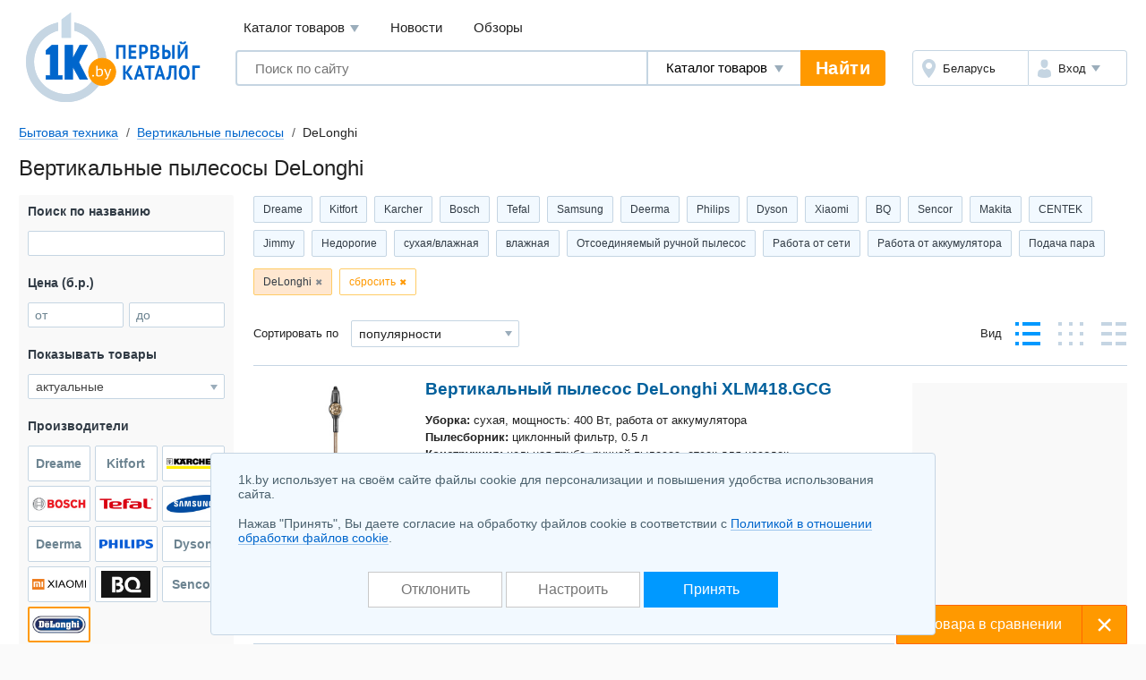

--- FILE ---
content_type: text/html; charset=UTF-8
request_url: https://home.1k.by/home-uprightvacuums/delonghi/
body_size: 23110
content:
<!DOCTYPE html>
<html lang="ru">
	<head>
		<meta charset="utf-8">
		<meta http-equiv="X-UA-Compatible" content="IE=edge">
		<meta name="viewport" content="width=device-width, initial-scale=1">
		<title>Вертикальные пылесосы DeLonghi (Делонги) купить в Минске, каталог с ценами</title>
		<meta name="keywords" content="вертикальные пылесосы delonghi купить продать цены в Минске описания фото каталог товаров продажа безнал" />
		<meta name="description" content="Вертикальные пылесосы DeLonghi (Делонги) купить в Минске &#10004; Найдите лучшую цену и выберите из множества товаров на нашем сайте &#11088; Просмотреть фото, отзывы &#9889; Широкий ассортимент в каталоге 1K &#10004;" />
		<link rel="icon" type="image/png" sizes="32x32" href="https://1k.by/Templates/standardnextversion/images/icons/favicon-32x32.png">
		<link rel="icon" type="image/png" sizes="16x16" href="https://1k.by/Templates/standardnextversion/images/icons/favicon-16x16.png">
		<link rel="icon" type="image/png" sizes="96x96" href="https://1k.by/Templates/standardnextversion/images/icons/favicon-96x96.png">
		<link rel="icon" type="image/png" sizes="120x120" href="https://1k.by/Templates/standardnextversion/images/icons/favicon-120x120.png">
		<link rel="icon" type="image/png" sizes="192x192" href="https://1k.by/Templates/standardnextversion/images/icons/favicon-192x192.png">
		<!--[if IE]>
		<link rel="shortcut icon" href="https://1k.by/Templates/standardnextversion/images/icons/favicon.ico">
		<![endif]-->
		<link rel="manifest" href="https://1k.by/manifest.webmanifest">
				<link href="https://1k.by/Templates/standardnextversion/css_v28/app.css" rel="stylesheet">
		<link href="https://1k.by/Templates/standardnextversion/css_v28/common.css" rel="stylesheet">
		<link href="https://1k.by/Templates/standardnextversion/css_v28/searchautocomplete.css" rel="stylesheet">
		<link rel="stylesheet" href="https://1k.by/OS/colorbox/css/colorbox.css">
		<script>
			window.SETTINGS = {
			    SYMBOLS_PATH: '/Templates/standardnextversion/images/symbols.svg?v=14.01'
			};
		</script>
		<script src="https://1k.by/js_v31/standardnextversion/svgSymbolsLoader.js"></script>
		<link rel="stylesheet" type="text/css" href="https://1k.by/OS/jquery/css/user/1.12.1/jquery-ui.min.css">
		<meta name="robots" content="INDEX,FOLLOW" />
		<meta name="yandex-verification" content="6039b443c226d6bb" />
		<meta name="yandex-verification" content="76bd963a72bb30d9" />
		<meta name="yandex-verification" content="56104470a4243b7f" />
		<meta name="yandex-verification" content="7e63e31c0eb664ba" />
		<meta name="yandex-verification" content="6edee8d32b4b2643" />
		<meta name="yandex-verification" content="6b09dd81a76b38a0" />
		<meta name="yandex-verification" content="4b47b05c25836f11" />
		<meta name="yandex-verification" content="72bf446cfa7a3482" />
		<meta name="yandex-verification" content="7e411900ab68b007" />
		<meta name="yandex-verification" content="63930ac152d7eb3f" />
		<meta name="yandex-verification" content="77b7c4616c03a532" />
		<meta name="yandex-verification" content="537a84d3c67fe649" />
		<meta name="yandex-verification" content="6d93d1117cccace6" />
		<meta name="yandex-verification" content="733dd91aa66542a3" />
		<meta name="yandex-verification" content="53664b338ba58b22" />
		<meta name="yandex-verification" content="4411e4b9d6342026" />
		<meta name="verify-v1" content="NZQ2/IC1/afiFdYZP+xK5evFkWBYWxaTd7N2R0SKBL0=" />
		<meta name="google-site-verification" content="ncT652yugaGJ3v6a8Ts9auc0_hOowxEiHQa_HRZKPoc" />
		<link rel="canonical" href="https://home.1k.by/home-uprightvacuums/delonghi/" />
		<script type="application/ld+json">
			[
    {
        "@context": "http://schema.org",
        "@type": "BreadcrumbList",
        "itemListElement": [
            {
                "@type": "ListItem",
                "position": 1,
                "name": "Бытовая техника",
                "item": "https://home.1k.by/"
            },
            {
                "@type": "ListItem",
                "position": 2,
                "name": "Вертикальные пылесосы",
                "item": "https://home.1k.by/home-uprightvacuums/"
            },
            {
                "@type": "ListItem",
                "position": 3,
                "name": "DeLonghi"
            }
        ]
    }
]		</script>
	</head>
	<body>
    	<div class="l-wrapper">
			<div class="scrolling_buttons">
				<div class="scrolling_buttons_up">
					<div class="scrollup"></div>
					<div class="pgup"></div>
				</div>
				<div class="scrolling_buttons_down">
					<div class="pgdown"></div>
					<div class="scrolldown"></div>
				</div>
			</div>
						<header class="l-header">
				<div class="l-header__logo">
					<a href="https://1k.by/" class="app-logo">
						<img src="https://1k.by/Templates/standardnextversion/images/by-logo.svg" alt="Первый Каталог - &quot;Все уже найдено. Осталось выбрать.&quot;" class="app-logo__img" />
					</a>
				</div>
				<div class="l-header__main">
					<div class="l-header__top">
						<div data-module="menu" class="menu">
							<nav class="menu__links">
								<div tabindex="0" class="menu__link menu__catalog">Каталог товаров									<div class="menu__cat-drop">

										<a href="https://komp.1k.by/" class="menu__cat-item">
											<i class="menu__cat-icon icon--catalog-komp"></i>
											<span class="menu__cat-link">Компьютерная техника</span>
										</a>

										<a href="https://digital.1k.by/" class="menu__cat-item">
											<i class="menu__cat-icon icon--catalog-digital"></i>
											<span class="menu__cat-link">Видео, аудио, фото, оптика</span>
										</a>

										<a href="https://phone.1k.by/" class="menu__cat-item">
											<i class="menu__cat-icon icon--catalog-phone"></i>
											<span class="menu__cat-link">Телефония и связь</span>
										</a>

										<a href="https://1k.by/kids/" class="menu__cat-item">
											<i class="menu__cat-icon icon--catalog-kids"></i>
											<span class="menu__cat-link">Детский мир</span>
										</a>

										<a href="https://home.1k.by/" class="menu__cat-item">
											<i class="menu__cat-icon icon--catalog-home"></i>
											<span class="menu__cat-link">Бытовая техника</span>
										</a>

										<a href="https://1k.by/sport/" class="menu__cat-item">
											<i class="menu__cat-icon icon--catalog-sport"></i>
											<span class="menu__cat-link">Спорт и туризм</span>
										</a>

										<a href="https://1k.by/remont/" class="menu__cat-item">
											<i class="menu__cat-icon icon--catalog-remont"></i>
											<span class="menu__cat-link">Строительство и ремонт</span>
										</a>

										<a href="https://auto.1k.by/" class="menu__cat-item">
											<i class="menu__cat-icon icon--catalog-auto"></i>
											<span class="menu__cat-link">Все для авто</span>
										</a>

										<a href="https://1k.by/dom/" class="menu__cat-item">
											<i class="menu__cat-icon icon--catalog-dom"></i>
											<span class="menu__cat-link">Все для дома и дачи</span>
										</a>

										<a href="https://1k.by/health/" class="menu__cat-item">
											<i class="menu__cat-icon icon--catalog-health"></i>
											<span class="menu__cat-link">Красота и здоровье</span>
										</a>

										<a href="https://1k.by/gift/" class="menu__cat-item">
											<i class="menu__cat-icon icon--catalog-gift"></i>
											<span class="menu__cat-link">Подарки и аксессуары</span>
										</a>

										<a href="https://1k.by/soft/" class="menu__cat-item">
											<i class="menu__cat-icon icon--catalog-soft"></i>
											<span class="menu__cat-link">Софт, фильмы, музыка</span>
										</a>
									</div>
								</div>
								<a href="https://news.1k.by/" class="menu__link">Новости</a>
								<a href="https://review.1k.by/" class="menu__link">Обзоры</a>
							</nav>
						</div>
					</div>
					<div class="l-header__bottom">







						<div class="l-header__search">
							<div data-module="search" class="search">
								<form autocomplete="off" action="https://1k.by/products/search" data-action="/searchautocomplete" method="get" class="search__in">
									<label class="search__field">
										<input autocomplete="off" type="text" name="s_keywords" placeholder="Поиск по сайту" class="search__input" value="">
									</label>
									<label class="search__details">
										<select name="searchFor" class="search__select">
											<option value="products" selected="selected">Каталог товаров</option>
											<option value="news">Новости</option>
											<option value="reviews">Обзоры</option>
										</select>
									</label>
									<input type="hidden" id="s_categoryid" name="s_categoryid" value="0" />
									<button class="search__submit">Найти</button>
								</form>
								<div class="search__drop"></div>
							</div>
						</div>


						<div class="l-header__aside">
							<div class="auth">
								<div class="auth__in">
									<div class="auth__region">
										<a href="https://users.1k.by/setgeo" class="auth__btn">
											<i class="auth__icon icon--ui-map"></i>
											<span class="auth__txt">Беларусь</span>
										</a>
									</div>
									<div class="auth__user">
										<span role="button" class="auth__btn">
									  		<i class="auth__icon icon--ui-user"></i>
											<span class="auth__txt">Вход</span>
										</span>
										<div class="auth__drop">
											<nav class="auth__menu">
												<a href="https://1k.by/users/auth" data-show-popup="SigninPopup" class="auth__link">Войти</a>
												<a href="https://1k.by/users/register" data-show-popup="SignupPopup" class="auth__link">Регистрация</a>
											</nav>
										</div>
									</div>
								</div>
							</div>
						</div>
					</div>
				</div>
			</header>
			<main class="l-main">
				<div class="tools">
					<nav class="crumbs" id="status-line">
	<a href="/" class="crumbs__it">Бытовая техника</a>
	<a href="/home-uprightvacuums/" class="crumbs__it">Вертикальные пылесосы</a>
	<span class="crumbs__current">DeLonghi</span>
</nav>
									</div><div class="heading">
	<h1>Вертикальные пылесосы DeLonghi</h1>
</div>
<div class="l-columns">
	<div class="l-columns__main">
		<div class="prods">
	<div class="slider prods__shortcuts slider--start">
		<div class="slider__in">
			<div class="slider__list">
				<div class="tags tags--shortcuts" id="shortcuts">
	<a class="tags__it" href="/home-uprightvacuums/dreame/">Dreame</a>
		<a class="tags__it" href="/home-uprightvacuums/kitfort/">Kitfort</a>
		<a class="tags__it" href="/home-uprightvacuums/karcher/">Karcher</a>
		<a class="tags__it" href="/home-uprightvacuums/bosch/">Bosch</a>
		<a class="tags__it" href="/home-uprightvacuums/tefal/">Tefal</a>
		<a class="tags__it" href="/home-uprightvacuums/samsung/">Samsung</a>
		<a class="tags__it" href="/home-uprightvacuums/deerma/">Deerma</a>
		<a class="tags__it" href="/home-uprightvacuums/philips/">Philips</a>
		<a class="tags__it" href="/home-uprightvacuums/dyson/">Dyson</a>
		<a class="tags__it" href="/home-uprightvacuums/xiaomi/">Xiaomi</a>
		<a class="tags__it" href="/home-uprightvacuums/bq/">BQ</a>
		<a class="tags__it" href="/home-uprightvacuums/sencor/">Sencor</a>
		<a class="tags__it" href="/home-uprightvacuums/makita/">Makita</a>
		<a class="tags__it" href="/home-uprightvacuums/centek/">CENTEK</a>
		<a class="tags__it" href="/home-uprightvacuums/jimmy/">Jimmy</a>
			<a class="tags__it" href="/home-uprightvacuums/choice-nedorogie-6736/">Недорогие</a>
<a class="tags__it" href="/home-uprightvacuums/fp-yborka-syhayavlajnaya-1764903/">сухая/влажная</a><a class="tags__it" href="/home-uprightvacuums/fp-yborka-vlajnaya-1765927/">влажная</a><a class="tags__it" href="/home-uprightvacuums/fp-otsoedinyaemyiii-rychnoii-pyilesos-da-1764783/">Отсоединяемый ручной пылесос</a><a class="tags__it" href="/home-uprightvacuums/fp-rabota-ot-seti-da-1768849/">Работа от сети</a><a class="tags__it" href="/home-uprightvacuums/fp-rabota-ot-akkymylyatora-da-1764745/">Работа от аккумулятора</a><a class="tags__it" href="/home-uprightvacuums/fp-podacha-para-da-1765121/">Подача пара</a>				</div>
			</div>
		</div>
	</div>
	<div class="prods__filters tags tags--filters" id="paramslider">
		<button type="button" class="tags__it" data-sliderparameterid="producers" data-slidervalueid="592">DeLonghi</button>
		<button type="reset" class="tags__close">сбросить</button>
	</div>
	<div class="prods__controls">
		<div class="prods__control">
			<div class="prods__label">Сортировать по</div>
			<label class="prods__sorter select select--size_md">
				<span class="b-select"><select id="f81d1f1b" class="select__inp" name="order" onchange="document.location.href='/home-uprightvacuums/s.php?alias=home&amp;alias2=uprightvacuums&amp;producer=delonghi&amp;order=' + this.value" onfocus="this.style.color='#333333';" onblur="this.style.color='#333333';">
  <option value="titleasc">названию А-Я</option>
  <option value="titledesc">названию Я-А</option>
  <option selected="selected" value="top">популярности</option>
  <option value="priceasc">цене начать с дешевых</option>
  <option value="pricedesc">цене начать с дорогих</option>
</select></span>			</label>
		</div>
			<div class="prods__control">
				<div class="prods__label">Вид</div>
				<div class="prods__views views">
					<button type="button" title="Стандартный вид" class="views__it views__it--prod views__it--active" data-url="/home-uprightvacuums/s.php?alias=home&amp;alias2=uprightvacuums&amp;producer=delonghi&amp;viewmode=standart"></button>
					<button type="button" title="Табличный вид" class="views__it views__it--table" data-url="/home-uprightvacuums/s.php?alias=home&amp;alias2=uprightvacuums&amp;producer=delonghi&amp;viewmode=table"></button>
					<button type="button" title="Список" class="views__it views__it--list" data-url="/home-uprightvacuums/s.php?alias=home&amp;alias2=uprightvacuums&amp;producer=delonghi&amp;viewmode=list"></button>
				</div>
			</div>
	</div>
</div>		<span data-infocategoryid="15569" data-compareselectedtext="сравнить выбранные" data-selectminproductstext="выберите минимум 2 товара" data-compareurl="/home-uprightvacuums/" data-errorminprodutstext="Необходимо выбрать минимум 2 товара" data-errormaxproductstext="Для сравнения можно выбрать не более 20 товаров" data-comparetext="%d товар в сравнении;%d товара в сравнении;%d товара в сравнении" data-comparemode="dynamic"></span>
<div class="app-bn240 app-bn240--right app-bn240--400">
	<script src="https://r.1k.by/js-inline.php?sectionid=2&amp;bannerMode=borderSpace&amp;domain=home&amp;categoryid=15569"></script></div>
<div class="prod" data-productid="4602787">
	<div class="prod__in">
		<div class="prod__head">
			<a id="image_container_4602787" href="/home-uprightvacuums/delonghi/DeLonghi_XLM418GCG-4602787.html" class="prod__link">Вертикальный пылесос DeLonghi XLM418.GCG<i class="prod__media">

					<span class="colorbox_group_4602787" data-imageindex="0" data-srcbig="https://static.1k.by/images/products/ip/big/pp3/d/4602787/i2a0148353.jpg"><img title="Вертикальный пылесос DeLonghi XLM418.GCG" alt="Вертикальный пылесос DeLonghi XLM418.GCG" src="https://static.1k.by/images/products/ip/250/pp3/d/4602787/i2a0148353.jpg" class="prod__img" loading="lazy" /></span>
				</i>
			</a>
		</div>
		<div class="prod__body">
			<div class="prod__info">
				<p class="prod__descr"><span>Уборка:</span> сухая, мощность: 400 Вт, работа от аккумулятора<br />
<span>Пылесборник:</span> циклонный фильтр, 0.5 л<br />
<span>Конструкция:</span> цельная труба, ручной пылесос, отсек для насадок<br />
<span>Насадки:</span> щелевая, турбощетка, мебельная<br />
<span>Аккумулятор:</span> время работы: 30 мин</p>
			</div>
			<div class="prod__price">
				<div class="prod__money"><span class="money money--cash"><span data-url-offers="/home-uprightvacuums/delonghi/DeLonghi_XLM418GCG-4602787/offers/" class="money__val">1 404,73</span><span class="money__cur">б.р.</span></span></div>

				<span data-url-offers="/home-uprightvacuums/delonghi/DeLonghi_XLM418GCG-4602787/offers/" class="prod__prices btn btn--size_md-auto btn--skin_contrast">
					<span class="btn__in">
						<span class="btn__text">Сравнить все цены</span>
					</span>
				</span>
			</div>
		</div>
		<div class="prod__footer">
			<ul class="prod__nav">
				<li class="prod__it">
					<a href="/home-uprightvacuums/delonghi/DeLonghi_XLM418GCG-4602787/offers/" class="prod__ext">Где купить?</a>
					<sup class="prod__qty">1</sup>
				</li>
			</ul>
		</div>

	</div>
	<div class="prod__aside">
		<i class="prod__stub"></i>
		<div class="prod__check">
			<label class="cbx cbx--md">
				<input type="checkbox" class="cbx__inp" name="compareproductsids" value="1" data-productid="4602787" data-categoryid="15569">
				<i class="cbx__pic"></i>
				<span class="cbx__label">Сравнить</span>
			</label>
		</div>
	</div>
	<button type="button" class="prod__toggle"></button>
	<button type="button" class="prod__zoom" id="enlarge_image_4602787"></button>
</div><div class="prod" data-productid="4602786">
	<div class="prod__in">
		<div class="prod__head">
			<a id="image_container_4602786" href="/home-uprightvacuums/delonghi/DeLonghi_XLM417WRG-4602786.html" class="prod__link">Вертикальный пылесос DeLonghi XLM417.WRG<i class="prod__media">

					<span class="colorbox_group_4602786" data-imageindex="0" data-srcbig="https://static.1k.by/images/products/ip/big/pp2/3/4602786/ie9f5d8776.jpg"><img title="Вертикальный пылесос DeLonghi XLM417.WRG" alt="Вертикальный пылесос DeLonghi XLM417.WRG" src="https://static.1k.by/images/products/ip/250/pp2/3/4602786/ie9f5d8776.jpg" class="prod__img" loading="lazy" /></span>
				</i>
			</a>
		</div>
		<div class="prod__body">
			<div class="prod__info">
				<p class="prod__descr"><span>Уборка:</span> сухая, мощность: 400 Вт, работа от аккумулятора<br />
<span>Пылесборник:</span> циклонный фильтр, 0.5 л<br />
<span>Конструкция:</span> цельная труба, ручной пылесос, отсек для насадок<br />
<span>Насадки:</span> щелевая, турбощетка, мебельная<br />
<span>Аккумулятор:</span> время работы: 30 мин</p>
			</div>
			<div class="prod__price">
				<div class="prod__money"><span class="money money--cash"><span data-url-offers="/home-uprightvacuums/delonghi/DeLonghi_XLM417WRG-4602786/offers/" class="money__val">1 246,25</span><span class="money__cur">б.р.</span></span></div>

				<span data-url-offers="/home-uprightvacuums/delonghi/DeLonghi_XLM417WRG-4602786/offers/" class="prod__prices btn btn--size_md-auto btn--skin_contrast">
					<span class="btn__in">
						<span class="btn__text">Сравнить все цены</span>
					</span>
				</span>
			</div>
		</div>
		<div class="prod__footer">
			<ul class="prod__nav">
				<li class="prod__it">
					<a href="/home-uprightvacuums/delonghi/DeLonghi_XLM417WRG-4602786/offers/" class="prod__ext">Где купить?</a>
					<sup class="prod__qty">1</sup>
				</li>
			</ul>
		</div>

	</div>
	<div class="prod__aside">
		<i class="prod__stub"></i>
		<div class="prod__check">
			<label class="cbx cbx--md">
				<input type="checkbox" class="cbx__inp" name="compareproductsids" value="1" data-productid="4602786" data-categoryid="15569">
				<i class="cbx__pic"></i>
				<span class="cbx__label">Сравнить</span>
			</label>
		</div>
	</div>
	<button type="button" class="prod__toggle"></button>
	<button type="button" class="prod__zoom" id="enlarge_image_4602786"></button>
</div><div class="prod prod--toggle" data-productid="4602788">
	<div class="prod__in">
		<div class="prod__head">
			<a id="image_container_4602788" href="/home-uprightvacuums/delonghi/DeLonghi_XLM419TDC-4602788.html" class="prod__link">Вертикальный пылесос DeLonghi XLM419.TDC<i class="prod__media">

					<span class="colorbox_group_4602788" data-imageindex="0" data-srcbig="https://static.1k.by/images/products/ip/big/pp3/4/4602788/i5abd0778e.jpg"><img title="Вертикальный пылесос DeLonghi XLM419.TDC" alt="Вертикальный пылесос DeLonghi XLM419.TDC" src="https://static.1k.by/images/products/ip/250/pp3/4/4602788/i5abd0778e.jpg" class="prod__img" loading="lazy" /></span>
				</i>
			</a>
		</div>
		<div class="prod__body">
			<div class="prod__info">
				<p class="prod__descr"><span>Уборка:</span> сухая, мощность: 400 Вт, работа от аккумулятора<br />
<span>Пылесборник:</span> циклонный фильтр, 0.5 л<br />
<span>Конструкция:</span> цельная труба, ручной пылесос, отсек для насадок<br />
<span>Насадки:</span> щелевая, турбощетка, мебельная<br />
<span>Аккумулятор:</span> время работы: 30 мин</p>
			</div>
			<div class="prod__price">
				<div class="prod__money"><span class="money money--cash"><span data-url-offers="/home-uprightvacuums/delonghi/DeLonghi_XLM419TDC-4602788/offers/" class="money__val">1 433,54</span><span class="money__cur">б.р.</span></span></div>

				<span data-url-offers="/home-uprightvacuums/delonghi/DeLonghi_XLM419TDC-4602788/offers/" class="prod__prices btn btn--size_md-auto btn--skin_contrast">
					<span class="btn__in">
						<span class="btn__text">Сравнить все цены</span>
					</span>
				</span>
			</div>
		</div>
		<div class="prod__footer">
			<ul class="prod__nav">
				<li class="prod__it">
					<a href="/home-uprightvacuums/delonghi/DeLonghi_XLM419TDC-4602788/offers/" class="prod__ext">Где купить?</a>
					<sup class="prod__qty">1</sup>
				</li>
			</ul>
		</div>

	</div>
	<div class="prod__aside">
		<i class="prod__stub"></i>
		<div class="prod__check">
			<label class="cbx cbx--md">
				<input type="checkbox" class="cbx__inp" name="compareproductsids" value="1" data-productid="4602788" data-categoryid="15569">
				<i class="cbx__pic"></i>
				<span class="cbx__label">Сравнить</span>
			</label>
		</div>
	</div>
	<button type="button" class="prod__toggle"></button>
	<button type="button" class="prod__zoom" id="enlarge_image_4602788"></button>
</div><div class="prod prod--toggle" data-productid="4602789">
	<div class="prod__in">
		<div class="prod__head">
			<a id="image_container_4602789" href="/home-uprightvacuums/delonghi/DeLonghi_XLM407WRG-4602789.html" class="prod__link">Вертикальный пылесос DeLonghi XLM407.WRG<i class="prod__media">

					<span class="colorbox_group_4602789" data-imageindex="0" data-srcbig="https://static.1k.by/images/products/ip/big/pp4/6/4602789/i3b74434b7.jpg"><img title="Вертикальный пылесос DeLonghi XLM407.WRG" alt="Вертикальный пылесос DeLonghi XLM407.WRG" src="https://static.1k.by/images/products/ip/250/pp4/6/4602789/i3b74434b7.jpg" class="prod__img" loading="lazy" /></span>
				</i>
			</a>
		</div>
		<div class="prod__body">
			<div class="prod__info">
				<p class="prod__descr"><span>Уборка:</span> сухая, мощность: 400 Вт, работа от аккумулятора<br />
<span>Пылесборник:</span> циклонный фильтр, 0.5 л<br />
<span>Конструкция:</span> цельная труба, ручной пылесос, отсек для насадок<br />
<span>Насадки:</span> щелевая, турбощетка, пылевая, мебельная, гибкий шланг<br />
<span>Аккумулятор:</span> время работы: 30 мин</p>
			</div>
			<div class="prod__price">
				<div class="prod__money"><span class="money money--cash"><span data-url-offers="/home-uprightvacuums/delonghi/DeLonghi_XLM407WRG-4602789/offers/" class="money__val">864,45</span><span class="money__cur">б.р.</span></span></div>

				<span data-url-offers="/home-uprightvacuums/delonghi/DeLonghi_XLM407WRG-4602789/offers/" class="prod__prices btn btn--size_md-auto btn--skin_contrast">
					<span class="btn__in">
						<span class="btn__text">Сравнить все цены</span>
					</span>
				</span>
			</div>
		</div>
		<div class="prod__footer">
			<ul class="prod__nav">
				<li class="prod__it">
					<a href="/home-uprightvacuums/delonghi/DeLonghi_XLM407WRG-4602789/offers/" class="prod__ext">Где купить?</a>
					<sup class="prod__qty">1</sup>
				</li>
			</ul>
		</div>

	</div>
	<div class="prod__aside">
		<i class="prod__stub"></i>
		<div class="prod__check">
			<label class="cbx cbx--md">
				<input type="checkbox" class="cbx__inp" name="compareproductsids" value="1" data-productid="4602789" data-categoryid="15569">
				<i class="cbx__pic"></i>
				<span class="cbx__label">Сравнить</span>
			</label>
		</div>
	</div>
	<button type="button" class="prod__toggle"></button>
	<button type="button" class="prod__zoom" id="enlarge_image_4602789"></button>
</div><script src="https://r.1k.by/js-inline.php?sectionid=46&amp;bannerMode=borderSpace&amp;class=col3&amp;categoryid=15569"></script><div class="prod prod--toggle" data-productid="4602790">
	<div class="prod__in">
		<div class="prod__head">
			<a id="image_container_4602790" href="/home-uprightvacuums/delonghi/DeLonghi_XLM408DGG-4602790.html" class="prod__link">Вертикальный пылесос DeLonghi XLM408.DGG<i class="prod__media">

					<span class="colorbox_group_4602790" data-imageindex="0" data-srcbig="https://static.1k.by/images/products/ip/big/ppd/e/4602790/id8cb922ca.jpg"><img title="Вертикальный пылесос DeLonghi XLM408.DGG" alt="Вертикальный пылесос DeLonghi XLM408.DGG" src="https://static.1k.by/images/products/ip/250/ppd/e/4602790/id8cb922ca.jpg" class="prod__img" loading="lazy" /></span>
				</i>
			</a>
		</div>
		<div class="prod__body">
			<div class="prod__info">
				<p class="prod__descr"><span>Уборка:</span> сухая, мощность: 400 Вт, работа от аккумулятора<br />
<span>Пылесборник:</span> циклонный фильтр, 0.5 л<br />
<span>Конструкция:</span> цельная труба, ручной пылесос, отсек для насадок<br />
<span>Насадки:</span> щелевая, турбощетка, пылевая, мебельная, гибкий шланг<br />
<span>Аккумулятор:</span> время работы: 30 мин</p>
			</div>
			<div class="prod__price">
				<div class="prod__money"><span class="money money--cash"><span data-url-offers="/home-uprightvacuums/delonghi/DeLonghi_XLM408DGG-4602790/offers/" class="money__val">1 150,00</span><span class="money__cur">б.р.</span></span></div>

				<span data-url-offers="/home-uprightvacuums/delonghi/DeLonghi_XLM408DGG-4602790/offers/" class="prod__prices btn btn--size_md-auto btn--skin_contrast">
					<span class="btn__in">
						<span class="btn__text">Сравнить все цены</span>
					</span>
				</span>
			</div>
		</div>
		<div class="prod__footer">
			<ul class="prod__nav">
				<li class="prod__it">
					<a href="/home-uprightvacuums/delonghi/DeLonghi_XLM408DGG-4602790/offers/" class="prod__ext">Где купить?</a>
					<sup class="prod__qty">1</sup>
				</li>
			</ul>
		</div>

	</div>
	<div class="prod__aside">
		<i class="prod__stub"></i>
		<div class="prod__check">
			<label class="cbx cbx--md">
				<input type="checkbox" class="cbx__inp" name="compareproductsids" value="1" data-productid="4602790" data-categoryid="15569">
				<i class="cbx__pic"></i>
				<span class="cbx__label">Сравнить</span>
			</label>
		</div>
	</div>
	<button type="button" class="prod__toggle"></button>
	<button type="button" class="prod__zoom" id="enlarge_image_4602790"></button>
</div><div class="prod prod--toggle" data-productid="4602791">
	<div class="prod__in">
		<div class="prod__head">
			<a id="image_container_4602791" href="/home-uprightvacuums/delonghi/DeLonghi_XLM355ADC-4602791.html" class="prod__link">Вертикальный пылесос DeLonghi XLM355.ADC<i class="prod__media">

					<span class="colorbox_group_4602791" data-imageindex="0" data-srcbig="https://static.1k.by/images/products/ip/big/pp8/e/4602791/i508b1b7b9.jpg"><img title="Вертикальный пылесос DeLonghi XLM355.ADC" alt="Вертикальный пылесос DeLonghi XLM355.ADC" src="https://static.1k.by/images/products/ip/250/pp8/e/4602791/i508b1b7b9.jpg" class="prod__img" loading="lazy" /></span>
				</i>
			</a>
		</div>
		<div class="prod__body">
			<div class="prod__info">
				<p class="prod__descr"><span>Уборка:</span> сухая, мощность: 350 Вт, работа от аккумулятора<br />
<span>Пылесборник:</span> циклонный фильтр, 0.5 л<br />
<span>Конструкция:</span> цельная труба, ручной пылесос, отсек для насадок<br />
<span>Насадки:</span> щелевая, турбощетка, пылевая, мебельная, гибкий шланг<br />
<span>Аккумулятор:</span> время работы: 30 мин</p>
			</div>
			<div class="prod__price">
				<div class="prod__money"><span class="money money--cash"><span data-url-offers="/home-uprightvacuums/delonghi/DeLonghi_XLM355ADC-4602791/offers/" class="money__val">929,28</span><span class="money__cur">б.р.</span></span></div>

				<span data-url-offers="/home-uprightvacuums/delonghi/DeLonghi_XLM355ADC-4602791/offers/" class="prod__prices btn btn--size_md-auto btn--skin_contrast">
					<span class="btn__in">
						<span class="btn__text">Сравнить все цены</span>
					</span>
				</span>
			</div>
		</div>
		<div class="prod__footer">
			<ul class="prod__nav">
				<li class="prod__it">
					<a href="/home-uprightvacuums/delonghi/DeLonghi_XLM355ADC-4602791/offers/" class="prod__ext">Где купить?</a>
					<sup class="prod__qty">1</sup>
				</li>
			</ul>
		</div>

	</div>
	<div class="prod__aside">
		<i class="prod__stub"></i>
		<div class="prod__check">
			<label class="cbx cbx--md">
				<input type="checkbox" class="cbx__inp" name="compareproductsids" value="1" data-productid="4602791" data-categoryid="15569">
				<i class="cbx__pic"></i>
				<span class="cbx__label">Сравнить</span>
			</label>
		</div>
	</div>
	<button type="button" class="prod__toggle"></button>
	<button type="button" class="prod__zoom" id="enlarge_image_4602791"></button>
</div><div class="prod prod--toggle" data-productid="4602792">
	<div class="prod__in">
		<div class="prod__head">
			<a id="image_container_4602792" href="/home-uprightvacuums/delonghi/DeLonghi_XLM510GRG-4602792.html" class="prod__link">Вертикальный пылесос DeLonghi XLM510.GRG<i class="prod__media">

					<span class="colorbox_group_4602792" data-imageindex="0" data-srcbig="https://static.1k.by/images/products/ip/big/pp9/2/4602792/i0743e882e.jpg"><img title="Вертикальный пылесос DeLonghi XLM510.GRG" alt="Вертикальный пылесос DeLonghi XLM510.GRG" src="https://static.1k.by/images/products/ip/250/pp9/2/4602792/i0743e882e.jpg" class="prod__img" loading="lazy" /></span>
				</i>
			</a>
		</div>
		<div class="prod__body">
			<div class="prod__info">
				<p class="prod__descr"><span>Уборка:</span> сухая, мощность: 500 Вт, работа от аккумулятора<br />
<span>Пылесборник:</span> циклонный фильтр, 0.6 л<br />
<span>Конструкция:</span> цельная труба, ручной пылесос, отсек для насадок<br />
<span>Насадки:</span> щелевая, турбощетка, мебельная, гибкий шланг<br />
<span>Аккумулятор:</span> время работы: 60 мин</p>
			</div>
			<div class="prod__price">
				<div class="prod__money"><span class="money money--cash"><span data-url-offers="/home-uprightvacuums/delonghi/DeLonghi_XLM510GRG-4602792/offers/" class="money__val">1 577,62</span><span class="money__cur">б.р.</span></span></div>

				<span data-url-offers="/home-uprightvacuums/delonghi/DeLonghi_XLM510GRG-4602792/offers/" class="prod__prices btn btn--size_md-auto btn--skin_contrast">
					<span class="btn__in">
						<span class="btn__text">Сравнить все цены</span>
					</span>
				</span>
			</div>
		</div>
		<div class="prod__footer">
			<ul class="prod__nav">
				<li class="prod__it">
					<a href="/home-uprightvacuums/delonghi/DeLonghi_XLM510GRG-4602792/offers/" class="prod__ext">Где купить?</a>
					<sup class="prod__qty">1</sup>
				</li>
			</ul>
		</div>

	</div>
	<div class="prod__aside">
		<i class="prod__stub"></i>
		<div class="prod__check">
			<label class="cbx cbx--md">
				<input type="checkbox" class="cbx__inp" name="compareproductsids" value="1" data-productid="4602792" data-categoryid="15569">
				<i class="cbx__pic"></i>
				<span class="cbx__label">Сравнить</span>
			</label>
		</div>
	</div>
	<button type="button" class="prod__toggle"></button>
	<button type="button" class="prod__zoom" id="enlarge_image_4602792"></button>
</div><div class="prod prod--toggle" data-productid="4602793">
	<div class="prod__in">
		<div class="prod__head">
			<a id="image_container_4602793" href="/home-uprightvacuums/delonghi/DeLonghi_XLM353ADC-4602793.html" class="prod__link">Вертикальный пылесос DeLonghi XLM353.ADC<i class="prod__media">

					<span class="colorbox_group_4602793" data-imageindex="0" data-srcbig="https://static.1k.by/images/products/ip/big/ppd/1/4602793/i5c2f8fea1.png"><img title="Вертикальный пылесос DeLonghi XLM353.ADC" alt="Вертикальный пылесос DeLonghi XLM353.ADC" src="https://static.1k.by/images/products/ip/250/ppd/1/4602793/i5c2f8fea1.png" class="prod__img" loading="lazy" /></span>
				</i>
			</a>
		</div>
		<div class="prod__body">
			<div class="prod__info">
				<p class="prod__descr"><span>Уборка:</span> сухая, мощность: 350 Вт, работа от аккумулятора<br />
<span>Пылесборник:</span> циклонный фильтр, 0.5 л<br />
<span>Конструкция:</span> цельная труба, ручной пылесос<br />
<span>Насадки:</span> щелевая, турбощетка, мебельная<br />
<span>Аккумулятор:</span> время работы: 30 мин</p>
			</div>
			<div class="prod__price">
				<div class="prod__money"><span class="money money--cash"><span data-url-offers="/home-uprightvacuums/delonghi/DeLonghi_XLM353ADC-4602793/offers/" class="money__val">749,19</span><span class="money__cur">б.р.</span></span></div>

				<span data-url-offers="/home-uprightvacuums/delonghi/DeLonghi_XLM353ADC-4602793/offers/" class="prod__prices btn btn--size_md-auto btn--skin_contrast">
					<span class="btn__in">
						<span class="btn__text">Сравнить все цены</span>
					</span>
				</span>
			</div>
		</div>
		<div class="prod__footer">
			<ul class="prod__nav">
				<li class="prod__it">
					<a href="/home-uprightvacuums/delonghi/DeLonghi_XLM353ADC-4602793/offers/" class="prod__ext">Где купить?</a>
					<sup class="prod__qty">1</sup>
				</li>
			</ul>
		</div>

	</div>
	<div class="prod__aside">
		<i class="prod__stub"></i>
		<div class="prod__check">
			<label class="cbx cbx--md">
				<input type="checkbox" class="cbx__inp" name="compareproductsids" value="1" data-productid="4602793" data-categoryid="15569">
				<i class="cbx__pic"></i>
				<span class="cbx__label">Сравнить</span>
			</label>
		</div>
	</div>
	<button type="button" class="prod__toggle"></button>
	<button type="button" class="prod__zoom" id="enlarge_image_4602793"></button>
</div>
	</div>
	<div class="l-columns__left">
		<form class="l-filter" action="/home-uprightvacuums/s.php" method="get" id="formchoice" data-actionsubmit="/home-uprightvacuums/" data-facetvalues="{&quot;1965403&quot;:4,&quot;1965042&quot;:8,&quot;1929543&quot;:3,&quot;1895927&quot;:8,&quot;1766587&quot;:8,&quot;1765821&quot;:2,&quot;1765651&quot;:3,&quot;1765337&quot;:2,&quot;1765331&quot;:2,&quot;1764811&quot;:4,&quot;1764809&quot;:1,&quot;1764783&quot;:8,&quot;1764745&quot;:8,&quot;1764727&quot;:8,&quot;1764719&quot;:8,&quot;1764709&quot;:8}" data-facetintervalparameters="{&quot;35751&quot;:{&quot;min&quot;:350,&quot;max&quot;:500},&quot;35913&quot;:{&quot;min&quot;:30,&quot;max&quot;:60},&quot;35833&quot;:{&quot;min&quot;:0.5,&quot;max&quot;:0.59999999999999998}}" data-facetintervalselectparameters="{&quot;35863&quot;:{&quot;from&quot;:[&quot;5.13&quot;,&quot;5.14&quot;,&quot;5.15&quot;,&quot;5.2&quot;,&quot;5.22&quot;,&quot;5.23&quot;,&quot;5.3&quot;,&quot;5.33&quot;,&quot;5.4&quot;,&quot;5.49&quot;,&quot;5.5&quot;,&quot;5.51&quot;,&quot;5.58&quot;,&quot;5.6&quot;,&quot;5.67&quot;,&quot;5.7&quot;,&quot;5.72&quot;,&quot;5.8&quot;,&quot;5.82&quot;,&quot;5.9&quot;,&quot;6&quot;,&quot;6.03&quot;,&quot;6.1&quot;,&quot;6.13&quot;,&quot;6.2&quot;,&quot;6.3&quot;,&quot;6.31&quot;,&quot;6.4&quot;,&quot;6.48&quot;,&quot;6.5&quot;,&quot;6.53&quot;,&quot;6.6&quot;,&quot;6.64&quot;,&quot;6.7&quot;,&quot;6.8&quot;,&quot;6.9&quot;,&quot;6.92&quot;,&quot;7&quot;,&quot;7.1&quot;,&quot;7.2&quot;,&quot;7.4&quot;,&quot;7.5&quot;,&quot;7.7&quot;,&quot;7.71&quot;,&quot;7.76&quot;,&quot;7.94&quot;,&quot;8&quot;,&quot;8.3&quot;,&quot;8.34&quot;,&quot;8.5&quot;,&quot;8.6&quot;,&quot;8.7&quot;,&quot;8.8&quot;,&quot;9&quot;,&quot;9.2&quot;,&quot;9.26&quot;,&quot;9.5&quot;,&quot;10.21&quot;,&quot;10.5&quot;,&quot;11.1&quot;,&quot;11.7&quot;,&quot;16.6&quot;],&quot;to&quot;:[&quot;0.56&quot;,&quot;0.6&quot;,&quot;0.8&quot;,&quot;0.808&quot;,&quot;0.81&quot;,&quot;0.87&quot;,&quot;0.9&quot;,&quot;0.94&quot;,&quot;0.96&quot;,&quot;0.99&quot;,&quot;1&quot;,&quot;1.05&quot;,&quot;1.08&quot;,&quot;1.1&quot;,&quot;1.15&quot;,&quot;1.16&quot;,&quot;1.185&quot;,&quot;1.2&quot;,&quot;1.25&quot;,&quot;1.28&quot;,&quot;1.3&quot;,&quot;1.35&quot;,&quot;1.36&quot;,&quot;1.39&quot;,&quot;1.4&quot;,&quot;1.41&quot;,&quot;1.42&quot;,&quot;1.45&quot;,&quot;1.46&quot;,&quot;1.47&quot;,&quot;1.48&quot;,&quot;1.49&quot;,&quot;1.5&quot;,&quot;1.53&quot;,&quot;1.54&quot;,&quot;1.55&quot;,&quot;1.56&quot;,&quot;1.57&quot;,&quot;1.6&quot;,&quot;1.62&quot;,&quot;1.63&quot;,&quot;1.64&quot;,&quot;1.65&quot;,&quot;1.66&quot;,&quot;1.67&quot;,&quot;1.68&quot;,&quot;1.7&quot;,&quot;1.72&quot;,&quot;1.73&quot;,&quot;1.75&quot;,&quot;1.76&quot;,&quot;1.77&quot;,&quot;1.785&quot;,&quot;1.8&quot;,&quot;1.82&quot;,&quot;1.85&quot;,&quot;1.86&quot;,&quot;1.87&quot;,&quot;1.9&quot;,&quot;1.94&quot;,&quot;1.95&quot;,&quot;1.97&quot;,&quot;2&quot;,&quot;2.02&quot;,&quot;2.04&quot;,&quot;2.05&quot;,&quot;2.06&quot;,&quot;2.07&quot;,&quot;2.1&quot;,&quot;2.11&quot;,&quot;2.12&quot;,&quot;2.15&quot;,&quot;2.17&quot;,&quot;2.18&quot;,&quot;2.2&quot;,&quot;2.21&quot;,&quot;2.24&quot;,&quot;2.25&quot;,&quot;2.26&quot;,&quot;2.29&quot;,&quot;2.3&quot;,&quot;2.31&quot;,&quot;2.32&quot;,&quot;2.33&quot;,&quot;2.35&quot;,&quot;2.36&quot;,&quot;2.4&quot;,&quot;2.43&quot;,&quot;2.44&quot;,&quot;2.45&quot;,&quot;2.46&quot;,&quot;2.47&quot;,&quot;2.48&quot;,&quot;2.49&quot;,&quot;2.5&quot;,&quot;2.51&quot;,&quot;2.52&quot;,&quot;2.53&quot;,&quot;2.54&quot;,&quot;2.55&quot;,&quot;2.56&quot;,&quot;2.57&quot;,&quot;2.58&quot;,&quot;2.59&quot;,&quot;2.6&quot;,&quot;2.61&quot;,&quot;2.62&quot;,&quot;2.63&quot;,&quot;2.63&quot;,&quot;2.64&quot;,&quot;2.65&quot;,&quot;2.68&quot;,&quot;2.69&quot;,&quot;2.7&quot;,&quot;2.71&quot;,&quot;2.72&quot;,&quot;2.73&quot;,&quot;2.732&quot;,&quot;2.74&quot;,&quot;2.75&quot;,&quot;2.77&quot;,&quot;2.78&quot;,&quot;2.8&quot;,&quot;2.84&quot;]}}" data-facetproducersvalues="{&quot;41156&quot;:1,&quot;40540&quot;:4,&quot;40497&quot;:1,&quot;40182&quot;:1,&quot;40036&quot;:1,&quot;39890&quot;:2,&quot;39655&quot;:1,&quot;39428&quot;:1,&quot;39379&quot;:14,&quot;39243&quot;:2,&quot;39103&quot;:2,&quot;38581&quot;:9,&quot;38580&quot;:4,&quot;38347&quot;:1,&quot;38206&quot;:1,&quot;38002&quot;:5,&quot;38000&quot;:1,&quot;37804&quot;:8,&quot;37760&quot;:28,&quot;37603&quot;:1,&quot;37583&quot;:5,&quot;37579&quot;:1,&quot;37523&quot;:1,&quot;37520&quot;:1,&quot;37508&quot;:1,&quot;37045&quot;:10,&quot;36333&quot;:65,&quot;35325&quot;:7,&quot;35297&quot;:1,&quot;35293&quot;:24,&quot;34899&quot;:38,&quot;33811&quot;:10,&quot;33105&quot;:12,&quot;31841&quot;:1,&quot;31647&quot;:6,&quot;31581&quot;:15,&quot;31043&quot;:1,&quot;30443&quot;:1,&quot;30025&quot;:5,&quot;28883&quot;:3,&quot;27899&quot;:2,&quot;25391&quot;:2,&quot;24749&quot;:2,&quot;23799&quot;:1,&quot;21159&quot;:3,&quot;20543&quot;:2,&quot;20469&quot;:1,&quot;19765&quot;:3,&quot;19495&quot;:3,&quot;19325&quot;:1,&quot;18781&quot;:2,&quot;18215&quot;:1,&quot;17609&quot;:1,&quot;17199&quot;:1,&quot;16827&quot;:5,&quot;16449&quot;:1,&quot;15953&quot;:3,&quot;15805&quot;:6,&quot;14899&quot;:1,&quot;13613&quot;:3,&quot;11537&quot;:2,&quot;11401&quot;:2,&quot;9899&quot;:9,&quot;9345&quot;:4,&quot;9093&quot;:4,&quot;9089&quot;:13,&quot;8909&quot;:8,&quot;8344&quot;:1,&quot;8119&quot;:16,&quot;8060&quot;:19,&quot;7978&quot;:6,&quot;7800&quot;:7,&quot;7736&quot;:5,&quot;7658&quot;:1,&quot;7505&quot;:14,&quot;6469&quot;:122,&quot;6082&quot;:3,&quot;6040&quot;:11,&quot;6039&quot;:3,&quot;6016&quot;:1,&quot;5984&quot;:9,&quot;5980&quot;:6,&quot;5977&quot;:7,&quot;5919&quot;:3,&quot;5458&quot;:3,&quot;5428&quot;:3,&quot;5182&quot;:1,&quot;4717&quot;:1,&quot;4654&quot;:2,&quot;4648&quot;:1,&quot;4357&quot;:6,&quot;4053&quot;:13,&quot;3904&quot;:6,&quot;3516&quot;:1,&quot;3424&quot;:20,&quot;3308&quot;:3,&quot;3306&quot;:2,&quot;3285&quot;:25,&quot;3080&quot;:4,&quot;2851&quot;:1,&quot;2810&quot;:10,&quot;2782&quot;:18,&quot;2511&quot;:23,&quot;2487&quot;:1,&quot;1848&quot;:2,&quot;1845&quot;:10,&quot;1412&quot;:5,&quot;1367&quot;:2,&quot;1259&quot;:21,&quot;1198&quot;:12,&quot;1189&quot;:9,&quot;1186&quot;:19,&quot;1184&quot;:1,&quot;1178&quot;:19,&quot;1175&quot;:1,&quot;1163&quot;:1,&quot;1086&quot;:4,&quot;1009&quot;:1,&quot;928&quot;:3,&quot;905&quot;:2,&quot;863&quot;:1,&quot;785&quot;:6,&quot;658&quot;:4,&quot;637&quot;:2,&quot;609&quot;:9,&quot;606&quot;:49,&quot;605&quot;:1,&quot;604&quot;:6,&quot;603&quot;:3,&quot;602&quot;:29,&quot;593&quot;:11,&quot;592&quot;:8,&quot;591&quot;:1,&quot;585&quot;:8,&quot;583&quot;:7,&quot;532&quot;:16,&quot;519&quot;:10,&quot;508&quot;:2,&quot;484&quot;:4,&quot;474&quot;:2,&quot;469&quot;:2,&quot;454&quot;:4,&quot;450&quot;:1,&quot;449&quot;:32,&quot;448&quot;:14,&quot;446&quot;:45,&quot;445&quot;:4,&quot;387&quot;:35,&quot;384&quot;:34,&quot;352&quot;:7,&quot;345&quot;:9,&quot;186&quot;:8,&quot;136&quot;:1,&quot;71&quot;:8,&quot;60&quot;:8,&quot;59&quot;:11,&quot;57&quot;:12,&quot;54&quot;:78}" data-facetshopsvalues="{&quot;3997&quot;:8}">
            <input id="f3e7d694" type="hidden" name="alias" value="home" />            <input id="ff28a211" type="hidden" name="alias2" value="uprightvacuums" />	<input type="hidden" value="top" name="order" />
	<input type="hidden" value="" name="focuselementid" />
	<input type="hidden" value="" name="selectedelementname" />
            <input id="f643e59a" type="hidden" name="viewmode" value="standart" /><div class="l-box l-box--cut" data-parameterid="keywords">
	<div class="l-box__head">
		<b class="l-box__ttl">
			<span class="l-box__name">Поиск по названию</span>
		</b>
	</div>
	<div class="l-box__body">
		<label data-filter="search" class="f-search">
			<input type="text" class="f-search__inp" maxlength="64" name="keywords" id="keywords" value="" onkeyup="getProductsNum(this.id);" />
		</label>
	</div>
</div>
<div class="l-box l-box--cut" data-parameterid="price">
	<div class="l-box__head">
		<b class="l-box__ttl">
			<span class="l-box__name">Цена (б.р.)</span>
		</b>
	</div>
	<div class="l-box__body">
		<div data-filter="range" class="f-range">
			<label class="f-range__from">
				<span class="f-range__label">от</span>
				<input type="text" class="f-range__inp" name="pricemin" value="" onkeyup="getProductsNum(this.id);" id="pricemin">
				<span class="f-range__ico"></span>
			</label>
			<label class="f-range__to">
				<span class="f-range__label">до</span>
				<input type="text" class="f-range__inp" name="pricemax" value="" onkeyup="getProductsNum(this.id);" id="pricemax">
				<span class="f-range__ico"></span>
			</label>
		</div>
	</div>
</div>
<div class="l-box l-box--cut" data-parameterid="filter">
	<div class="l-box__head">
		<b class="l-box__ttl">
			<span class="l-box__name">Показывать товары</span>
		</b>
	</div>
	<div class="l-box__body">
		<label data-filter="select" class="f-select">
			<span class="b-select"><select id="f9a8e7a8" class="f-select__inp" name="filter" onchange="getProductsNum(this.id);" onfocus="this.style.color='#333333';" onblur="this.style.color='#333333';">
  <option value="retail">в продаже</option>
  <option value="cashless">в продаже для юр. лиц</option>
  <option selected="selected" value="actual">актуальные</option>
  <option value="all">все</option>
</select></span>		</label>
	</div>
</div>
<div class="l-box l-box--cut" data-parameterid="presenceid" style="display: none;">
	<div class="l-box__head">
		<b class="l-box__ttl">
			<span class="l-box__name">Статус наличия</span>
		</b>
	</div>
	<div class="l-box__body">
		<div class="f-cbx u-row">
			<div class="f-cbx__it u-col--xs-12">
				<label class="cbx cbx--md" data-filter="checkbox">
					<input id="fc62e9ee" class="cbx__inp" type="checkbox" name="presenceid[]" value="1" onclick="getProductsNum(this.id);" />					<i class="cbx__pic"></i>
					<span class="cbx__label">Под заказ</span>
				</label>
			</div>
			<div class="f-cbx__it u-col--xs-12">
				<label class="cbx cbx--md" data-filter="checkbox">
					<input id="f00a0200" class="cbx__inp" type="checkbox" name="presenceid[]" value="3" onclick="getProductsNum(this.id);" />					<i class="cbx__pic"></i>
					<span class="cbx__label">На складе</span>
				</label>
			</div>
		</div>
	</div>
</div>
<div class="l-box l-box--cut" data-parameterid="producers">
	<div class="l-box__head">
		<b class="l-box__ttl">
			<span class="l-box__name">Производители</span>
		</b>
	</div>
	<div class="l-box__body">
		<div data-filter="logos" class="f-vendors" id="b-producers">
			<div class="f-vendors__it">
	<label class="f-vendors__in">		<span class="f-vendors__txt s-14">Dreame</span>
		<input id="f98d853c" class="f-vendors__inp" type="checkbox" name="producers[]" value="36333" onclick="getNotIntervalProductsNum(this.id);" />		<i class="f-vendors__ico"></i>
	</label>
</div>
<div class="f-vendors__it">
	<label class="f-vendors__in">		<span class="f-vendors__txt s-14">Kitfort</span>
		<input id="f7b893bf" class="f-vendors__inp" type="checkbox" name="producers[]" value="6469" onclick="getNotIntervalProductsNum(this.id);" />		<i class="f-vendors__ico"></i>
	</label>
</div>
<div class="f-vendors__it">
	<label class="f-vendors__in"><img src="https://1k.by/images/site/productsproducers/v291e6fe40.gif" alt="Karcher" class="f-vendors__img">
		<input id="f2a96928" class="f-vendors__inp" type="checkbox" name="producers[]" value="449" onclick="getNotIntervalProductsNum(this.id);" />		<i class="f-vendors__ico"></i>
	</label>
</div>
<div class="f-vendors__it">
	<label class="f-vendors__in"><img src="https://1k.by/images/site/productsproducers/v311e1ab7e.jpg" alt="Bosch" class="f-vendors__img">
		<input id="fcecdd55" class="f-vendors__inp" type="checkbox" name="producers[]" value="54" onclick="getNotIntervalProductsNum(this.id);" />		<i class="f-vendors__ico"></i>
	</label>
</div>
<div class="f-vendors__it">
	<label class="f-vendors__in"><img src="https://1k.by/images/site/productsproducers/veb1bca58a.jpg" alt="Tefal" class="f-vendors__img">
		<input id="fd4ad6d9" class="f-vendors__inp" type="checkbox" name="producers[]" value="606" onclick="getNotIntervalProductsNum(this.id);" />		<i class="f-vendors__ico"></i>
	</label>
</div>
<div class="f-vendors__it">
	<label class="f-vendors__in"><img src="https://1k.by/images/site/productsproducers/v5d33a5cf5.jpg" alt="Samsung" class="f-vendors__img">
		<input id="fe673595" class="f-vendors__inp" type="checkbox" name="producers[]" value="387" onclick="getNotIntervalProductsNum(this.id);" />		<i class="f-vendors__ico"></i>
	</label>
</div>
<div class="f-vendors__it">
	<label class="f-vendors__in">		<span class="f-vendors__txt s-14">Deerma</span>
		<input id="f113eace" class="f-vendors__inp" type="checkbox" name="producers[]" value="34899" onclick="getNotIntervalProductsNum(this.id);" />		<i class="f-vendors__ico"></i>
	</label>
</div>
<div class="f-vendors__it">
	<label class="f-vendors__in"><img src="https://1k.by/images/site/productsproducers/ve81d90911.png" alt="Philips" class="f-vendors__img">
		<input id="fa1e899a" class="f-vendors__inp" type="checkbox" name="producers[]" value="384" onclick="getNotIntervalProductsNum(this.id);" />		<i class="f-vendors__ico"></i>
	</label>
</div>
<div class="f-vendors__it">
	<label class="f-vendors__in">		<span class="f-vendors__txt s-14">Dyson</span>
		<input id="f854b37f" class="f-vendors__inp" type="checkbox" name="producers[]" value="446" onclick="getNotIntervalProductsNum(this.id);" />		<i class="f-vendors__ico"></i>
	</label>
</div>
<div class="f-vendors__it">
	<label class="f-vendors__in"><img src="https://1k.by/images/site/productsproducers/ved3c5fcaa.png" alt="Xiaomi" class="f-vendors__img">
		<input id="fd3e05b5" class="f-vendors__inp" type="checkbox" name="producers[]" value="9089" onclick="getNotIntervalProductsNum(this.id);" />		<i class="f-vendors__ico"></i>
	</label>
</div>
<div class="f-vendors__it">
	<label class="f-vendors__in"><img src="https://1k.by/images/site/productsproducers/v02b02c5ac.jpg" alt="BQ" class="f-vendors__img">
		<input id="fffce41b" class="f-vendors__inp" type="checkbox" name="producers[]" value="8060" onclick="getNotIntervalProductsNum(this.id);" />		<i class="f-vendors__ico"></i>
	</label>
</div>
<div class="f-vendors__it">
	<label class="f-vendors__in">		<span class="f-vendors__txt s-14">Sencor</span>
		<input id="f9449c6b" class="f-vendors__inp" type="checkbox" name="producers[]" value="3424" onclick="getNotIntervalProductsNum(this.id);" />		<i class="f-vendors__ico"></i>
	</label>
</div>
<div class="f-vendors__it">
	<label class="f-vendors__in"><img src="https://1k.by/images/site/productsproducers/vf74c4ebde.jpg" alt="DeLonghi" class="f-vendors__img">
		<input id="f48a2828" class="f-vendors__inp" type="checkbox" name="producers[]" value="592" checked="checked" onclick="getNotIntervalProductsNum(this.id);" />		<i class="f-vendors__ico"></i>
	</label>
</div>

			<div class="f-more az-filter">
				<button type="button" class="f-more__btn">Все производители</button>
				<div class="f-more__drop">
					<div class="f-more__in">
						<div class="az-filter__in">
							<label class="az-filter__field">
								<input id="searchProducers" class="az-filter__search" type="search" name="searchProducers" size="50" maxlength="255" onfocus="this.style.color='#333333';" onblur="this.style.color='#333333';" onkeyup="filterProducers(this.value);" placeholder="Фильтровать по имени" />							</label>
							<div id="b-fullproducers">
								<div class="az-list">
	<div class="az-list__char">A</div>
	<div class="az-list__it f-cbx u-row f-cbx--skin_base">
		<div class="f-cbx__it u-col--xs-6 u-col--md-6 u-col--lg-4">
			<label class="cbx cbx--md" data-filter="checkbox" data-producervalueid="5977">
				<input id="fae3d044" class="cbx__inp" type="checkbox" name="fullproducers[]" value="5977" onclick="getNotIntervalProductsNum(this.id);" />				<i class="cbx__pic"></i>
				<span class="cbx__label" data-producervalueid="5977">Adler<sup class="cbx__qty">7</sup></span>
			</label>
		</div>
		<div class="f-cbx__it u-col--xs-6 u-col--md-6 u-col--lg-4">
			<label class="cbx cbx--md" data-filter="checkbox" data-producervalueid="1175">
				<input id="f671cdf9" class="cbx__inp" type="checkbox" name="fullproducers[]" value="1175" onclick="getNotIntervalProductsNum(this.id);" />				<i class="cbx__pic"></i>
				<span class="cbx__label" data-producervalueid="1175">AEG<sup class="cbx__qty">1</sup></span>
			</label>
		</div>
		<div class="f-cbx__it u-col--xs-6 u-col--md-6 u-col--lg-4">
			<label class="cbx cbx--md" data-filter="checkbox" data-producervalueid="38206">
				<input id="fcaba777" class="cbx__inp" type="checkbox" name="fullproducers[]" value="38206" onclick="getNotIntervalProductsNum(this.id);" />				<i class="cbx__pic"></i>
				<span class="cbx__label" data-producervalueid="38206">Aeno<sup class="cbx__qty">1</sup></span>
			</label>
		</div>
		<div class="f-cbx__it u-col--xs-6 u-col--md-6 u-col--lg-4">
			<label class="cbx cbx--md" data-filter="checkbox" data-producervalueid="40540">
				<input id="fdb32653" class="cbx__inp" type="checkbox" name="fullproducers[]" value="40540" onclick="getNotIntervalProductsNum(this.id);" />				<i class="cbx__pic"></i>
				<span class="cbx__label" data-producervalueid="40540">AIRO<sup class="cbx__qty">4</sup></span>
			</label>
		</div>
		<div class="f-cbx__it u-col--xs-6 u-col--md-6 u-col--lg-4">
			<label class="cbx cbx--md" data-filter="checkbox" data-producervalueid="3904">
				<input id="f986604b" class="cbx__inp" type="checkbox" name="fullproducers[]" value="3904" onclick="getNotIntervalProductsNum(this.id);" />				<i class="cbx__pic"></i>
				<span class="cbx__label" data-producervalueid="3904">Amica<sup class="cbx__qty">6</sup></span>
			</label>
		</div>
		<div class="f-cbx__it u-col--xs-6 u-col--md-6 u-col--lg-4">
			<label class="cbx cbx--md" data-filter="checkbox" data-producervalueid="6082">
				<input id="f5900ebe" class="cbx__inp" type="checkbox" name="fullproducers[]" value="6082" onclick="getNotIntervalProductsNum(this.id);" />				<i class="cbx__pic"></i>
				<span class="cbx__label" data-producervalueid="6082">Aresa<sup class="cbx__qty">3</sup></span>
			</label>
		</div>
		<div class="f-cbx__it u-col--xs-6 u-col--md-6 u-col--lg-4">
			<label class="cbx cbx--md" data-filter="checkbox" data-producervalueid="585">
				<input id="ffbaf6f3" class="cbx__inp" type="checkbox" name="fullproducers[]" value="585" onclick="getNotIntervalProductsNum(this.id);" />				<i class="cbx__pic"></i>
				<span class="cbx__label" data-producervalueid="585">Ariete<sup class="cbx__qty">8</sup></span>
			</label>
		</div>
		<div class="f-cbx__it u-col--xs-6 u-col--md-6 u-col--lg-4">
			<label class="cbx cbx--md" data-filter="checkbox" data-producervalueid="9899">
				<input id="f9049744" class="cbx__inp" type="checkbox" name="fullproducers[]" value="9899" onclick="getNotIntervalProductsNum(this.id);" />				<i class="cbx__pic"></i>
				<span class="cbx__label" data-producervalueid="9899">ARNICA<sup class="cbx__qty">9</sup></span>
			</label>
		</div>
		<div class="f-cbx__it u-col--xs-6 u-col--md-6 u-col--lg-4">
			<label class="cbx cbx--md" data-filter="checkbox" data-producervalueid="37804">
				<input id="f2d4831e" class="cbx__inp" type="checkbox" name="fullproducers[]" value="37804" onclick="getNotIntervalProductsNum(this.id);" />				<i class="cbx__pic"></i>
				<span class="cbx__label" data-producervalueid="37804">Atvel<sup class="cbx__qty">8</sup></span>
			</label>
		</div>
	</div>
</div>
<div class="az-list">
	<div class="az-list__char">B</div>
	<div class="az-list__it f-cbx u-row f-cbx--skin_base">
		<div class="f-cbx__it u-col--xs-6 u-col--md-6 u-col--lg-4">
			<label class="cbx cbx--md" data-filter="checkbox" data-producervalueid="345">
				<input id="feb49a81" class="cbx__inp" type="checkbox" name="fullproducers[]" value="345" onclick="getNotIntervalProductsNum(this.id);" />				<i class="cbx__pic"></i>
				<span class="cbx__label" data-producervalueid="345">BBK<sup class="cbx__qty">9</sup></span>
			</label>
		</div>
		<div class="f-cbx__it u-col--xs-6 u-col--md-6 u-col--lg-4">
			<label class="cbx cbx--md" data-filter="checkbox" data-producervalueid="1178">
				<input id="f9148b5b" class="cbx__inp" type="checkbox" name="fullproducers[]" value="1178" onclick="getNotIntervalProductsNum(this.id);" />				<i class="cbx__pic"></i>
				<span class="cbx__label" data-producervalueid="1178">BEKO<sup class="cbx__qty">19</sup></span>
			</label>
		</div>
		<div class="f-cbx__it u-col--xs-6 u-col--md-6 u-col--lg-4">
			<label class="cbx cbx--md" data-filter="checkbox" data-producervalueid="3285">
				<input id="f6c81de6" class="cbx__inp" type="checkbox" name="fullproducers[]" value="3285" onclick="getNotIntervalProductsNum(this.id);" />				<i class="cbx__pic"></i>
				<span class="cbx__label" data-producervalueid="3285">Bissell<sup class="cbx__qty">25</sup></span>
			</label>
		</div>
		<div class="f-cbx__it u-col--xs-6 u-col--md-6 u-col--lg-4">
			<label class="cbx cbx--md" data-filter="checkbox" data-producervalueid="2810">
				<input id="fe56d63c" class="cbx__inp" type="checkbox" name="fullproducers[]" value="2810" onclick="getNotIntervalProductsNum(this.id);" />				<i class="cbx__pic"></i>
				<span class="cbx__label" data-producervalueid="2810">Black&Decker<sup class="cbx__qty">10</sup></span>
			</label>
		</div>
		<div class="f-cbx__it u-col--xs-6 u-col--md-6 u-col--lg-4">
			<label class="cbx cbx--md" data-filter="checkbox" data-producervalueid="35325">
				<input id="fc07d60c" class="cbx__inp" type="checkbox" name="fullproducers[]" value="35325" onclick="getNotIntervalProductsNum(this.id);" />				<i class="cbx__pic"></i>
				<span class="cbx__label" data-producervalueid="35325">Blackton<sup class="cbx__qty">7</sup></span>
			</label>
		</div>
		<div class="f-cbx__it u-col--xs-6 u-col--md-6 u-col--lg-4">
			<label class="cbx cbx--md" data-filter="checkbox" data-producervalueid="1412">
				<input id="fcafe845" class="cbx__inp" type="checkbox" name="fullproducers[]" value="1412" onclick="getNotIntervalProductsNum(this.id);" />				<i class="cbx__pic"></i>
				<span class="cbx__label" data-producervalueid="1412">Blaupunkt<sup class="cbx__qty">5</sup></span>
			</label>
		</div>
		<div class="f-cbx__it u-col--xs-6 u-col--md-6 u-col--lg-4">
			<label class="cbx cbx--md" data-filter="checkbox" data-producervalueid="54">
				<input id="f4e8a500" class="cbx__inp" type="checkbox" name="fullproducers[]" value="54" onclick="getNotIntervalProductsNum(this.id);" />				<i class="cbx__pic"></i>
				<span class="cbx__label" data-producervalueid="54">Bosch<sup class="cbx__qty">78</sup></span>
			</label>
		</div>
		<div class="f-cbx__it u-col--xs-6 u-col--md-6 u-col--lg-4">
			<label class="cbx cbx--md" data-filter="checkbox" data-producervalueid="8060">
				<input id="fa04d65c" class="cbx__inp" type="checkbox" name="fullproducers[]" value="8060" onclick="getNotIntervalProductsNum(this.id);" />				<i class="cbx__pic"></i>
				<span class="cbx__label" data-producervalueid="8060">BQ<sup class="cbx__qty">19</sup></span>
			</label>
		</div>
		<div class="f-cbx__it u-col--xs-6 u-col--md-6 u-col--lg-4">
			<label class="cbx cbx--md" data-filter="checkbox" data-producervalueid="33105">
				<input id="fdb688a7" class="cbx__inp" type="checkbox" name="fullproducers[]" value="33105" onclick="getNotIntervalProductsNum(this.id);" />				<i class="cbx__pic"></i>
				<span class="cbx__label" data-producervalueid="33105">BRAYER<sup class="cbx__qty">12</sup></span>
			</label>
		</div>
	</div>
</div>
<div class="az-list">
	<div class="az-list__char">C</div>
	<div class="az-list__it f-cbx u-row f-cbx--skin_base">
		<div class="f-cbx__it u-col--xs-6 u-col--md-6 u-col--lg-4">
			<label class="cbx cbx--md" data-filter="checkbox" data-producervalueid="637">
				<input id="f4363dc9" class="cbx__inp" type="checkbox" name="fullproducers[]" value="637" onclick="getNotIntervalProductsNum(this.id);" />				<i class="cbx__pic"></i>
				<span class="cbx__label" data-producervalueid="637">Camry<sup class="cbx__qty">2</sup></span>
			</label>
		</div>
		<div class="f-cbx__it u-col--xs-6 u-col--md-6 u-col--lg-4">
			<label class="cbx cbx--md" data-filter="checkbox" data-producervalueid="1184">
				<input id="f3676bb3" class="cbx__inp" type="checkbox" name="fullproducers[]" value="1184" onclick="getNotIntervalProductsNum(this.id);" />				<i class="cbx__pic"></i>
				<span class="cbx__label" data-producervalueid="1184">Candy<sup class="cbx__qty">1</sup></span>
			</label>
		</div>
		<div class="f-cbx__it u-col--xs-6 u-col--md-6 u-col--lg-4">
			<label class="cbx cbx--md" data-filter="checkbox" data-producervalueid="37045">
				<input id="f1fc3fc1" class="cbx__inp" type="checkbox" name="fullproducers[]" value="37045" onclick="getNotIntervalProductsNum(this.id);" />				<i class="cbx__pic"></i>
				<span class="cbx__label" data-producervalueid="37045">Cecotec<sup class="cbx__qty">10</sup></span>
			</label>
		</div>
		<div class="f-cbx__it u-col--xs-6 u-col--md-6 u-col--lg-4">
			<label class="cbx cbx--md" data-filter="checkbox" data-producervalueid="6040">
				<input id="f288d232" class="cbx__inp" type="checkbox" name="fullproducers[]" value="6040" onclick="getNotIntervalProductsNum(this.id);" />				<i class="cbx__pic"></i>
				<span class="cbx__label" data-producervalueid="6040">CENTEK<sup class="cbx__qty">11</sup></span>
			</label>
		</div>
		<div class="f-cbx__it u-col--xs-6 u-col--md-6 u-col--lg-4">
			<label class="cbx cbx--md" data-filter="checkbox" data-producervalueid="591">
				<input id="f5de07c6" class="cbx__inp" type="checkbox" name="fullproducers[]" value="591" onclick="getNotIntervalProductsNum(this.id);" />				<i class="cbx__pic"></i>
				<span class="cbx__label" data-producervalueid="591">Clatronic<sup class="cbx__qty">1</sup></span>
			</label>
		</div>
		<div class="f-cbx__it u-col--xs-6 u-col--md-6 u-col--lg-4">
			<label class="cbx cbx--md" data-filter="checkbox" data-producervalueid="4053">
				<input id="fbaaaeea" class="cbx__inp" type="checkbox" name="fullproducers[]" value="4053" onclick="getNotIntervalProductsNum(this.id);" />				<i class="cbx__pic"></i>
				<span class="cbx__label" data-producervalueid="4053">Concept<sup class="cbx__qty">13</sup></span>
			</label>
		</div>
		<div class="f-cbx__it u-col--xs-6 u-col--md-6 u-col--lg-4">
			<label class="cbx cbx--md" data-filter="checkbox" data-producervalueid="7800">
				<input id="ff014cdc" class="cbx__inp" type="checkbox" name="fullproducers[]" value="7800" onclick="getNotIntervalProductsNum(this.id);" />				<i class="cbx__pic"></i>
				<span class="cbx__label" data-producervalueid="7800">Coolfort<sup class="cbx__qty">7</sup></span>
			</label>
		</div>
	</div>
</div>
<div class="az-list">
	<div class="az-list__char">D</div>
	<div class="az-list__it f-cbx u-row f-cbx--skin_base">
		<div class="f-cbx__it u-col--xs-6 u-col--md-6 u-col--lg-4">
			<label class="cbx cbx--md" data-filter="checkbox" data-producervalueid="30443">
				<input id="f8f57f0d" class="cbx__inp" type="checkbox" name="fullproducers[]" value="30443" onclick="getNotIntervalProductsNum(this.id);" />				<i class="cbx__pic"></i>
				<span class="cbx__label" data-producervalueid="30443">Dauken<sup class="cbx__qty">1</sup></span>
			</label>
		</div>
		<div class="f-cbx__it u-col--xs-6 u-col--md-6 u-col--lg-4">
			<label class="cbx cbx--md" data-filter="checkbox" data-producervalueid="34899">
				<input id="fc049a52" class="cbx__inp" type="checkbox" name="fullproducers[]" value="34899" onclick="getNotIntervalProductsNum(this.id);" />				<i class="cbx__pic"></i>
				<span class="cbx__label" data-producervalueid="34899">Deerma<sup class="cbx__qty">38</sup></span>
			</label>
		</div>
		<div class="f-cbx__it u-col--xs-6 u-col--md-6 u-col--lg-4">
			<label class="cbx cbx--md" data-filter="checkbox" data-producervalueid="592">
				<input id="f24362d0" class="cbx__inp" type="checkbox" name="fullproducers[]" value="592" onclick="getNotIntervalProductsNum(this.id);" />				<i class="cbx__pic"></i>
				<span class="cbx__label" data-producervalueid="592">DeLonghi<sup class="cbx__qty">8</sup></span>
			</label>
		</div>
		<div class="f-cbx__it u-col--xs-6 u-col--md-6 u-col--lg-4">
			<label class="cbx cbx--md" data-filter="checkbox" data-producervalueid="445">
				<input id="f2724581" class="cbx__inp" type="checkbox" name="fullproducers[]" value="445" onclick="getNotIntervalProductsNum(this.id);" />				<i class="cbx__pic"></i>
				<span class="cbx__label" data-producervalueid="445">Dirt Devil<sup class="cbx__qty">4</sup></span>
			</label>
		</div>
		<div class="f-cbx__it u-col--xs-6 u-col--md-6 u-col--lg-4">
			<label class="cbx cbx--md" data-filter="checkbox" data-producervalueid="36333">
				<input id="f0229314" class="cbx__inp" type="checkbox" name="fullproducers[]" value="36333" onclick="getNotIntervalProductsNum(this.id);" />				<i class="cbx__pic"></i>
				<span class="cbx__label" data-producervalueid="36333">Dreame<sup class="cbx__qty">65</sup></span>
			</label>
		</div>
		<div class="f-cbx__it u-col--xs-6 u-col--md-6 u-col--lg-4">
			<label class="cbx cbx--md" data-filter="checkbox" data-producervalueid="446">
				<input id="fcc61124" class="cbx__inp" type="checkbox" name="fullproducers[]" value="446" onclick="getNotIntervalProductsNum(this.id);" />				<i class="cbx__pic"></i>
				<span class="cbx__label" data-producervalueid="446">Dyson<sup class="cbx__qty">45</sup></span>
			</label>
		</div>
	</div>
</div>
<div class="az-list">
	<div class="az-list__char">E</div>
	<div class="az-list__it f-cbx u-row f-cbx--skin_base">
		<div class="f-cbx__it u-col--xs-6 u-col--md-6 u-col--lg-4">
			<label class="cbx cbx--md" data-filter="checkbox" data-producervalueid="2487">
				<input id="f018e111" class="cbx__inp" type="checkbox" name="fullproducers[]" value="2487" onclick="getNotIntervalProductsNum(this.id);" />				<i class="cbx__pic"></i>
				<span class="cbx__label" data-producervalueid="2487">Einhell<sup class="cbx__qty">1</sup></span>
			</label>
		</div>
		<div class="f-cbx__it u-col--xs-6 u-col--md-6 u-col--lg-4">
			<label class="cbx cbx--md" data-filter="checkbox" data-producervalueid="7736">
				<input id="f97c2fff" class="cbx__inp" type="checkbox" name="fullproducers[]" value="7736" onclick="getNotIntervalProductsNum(this.id);" />				<i class="cbx__pic"></i>
				<span class="cbx__label" data-producervalueid="7736">ELDOM<sup class="cbx__qty">5</sup></span>
			</label>
		</div>
		<div class="f-cbx__it u-col--xs-6 u-col--md-6 u-col--lg-4">
			<label class="cbx cbx--md" data-filter="checkbox" data-producervalueid="1186">
				<input id="f041dc9e" class="cbx__inp" type="checkbox" name="fullproducers[]" value="1186" onclick="getNotIntervalProductsNum(this.id);" />				<i class="cbx__pic"></i>
				<span class="cbx__label" data-producervalueid="1186">Electrolux<sup class="cbx__qty">19</sup></span>
			</label>
		</div>
		<div class="f-cbx__it u-col--xs-6 u-col--md-6 u-col--lg-4">
			<label class="cbx cbx--md" data-filter="checkbox" data-producervalueid="4648">
				<input id="f38300c3" class="cbx__inp" type="checkbox" name="fullproducers[]" value="4648" onclick="getNotIntervalProductsNum(this.id);" />				<i class="cbx__pic"></i>
				<span class="cbx__label" data-producervalueid="4648">Elitech<sup class="cbx__qty">1</sup></span>
			</label>
		</div>
		<div class="f-cbx__it u-col--xs-6 u-col--md-6 u-col--lg-4">
			<label class="cbx cbx--md" data-filter="checkbox" data-producervalueid="8119">
				<input id="fbd44807" class="cbx__inp" type="checkbox" name="fullproducers[]" value="8119" onclick="getNotIntervalProductsNum(this.id);" />				<i class="cbx__pic"></i>
				<span class="cbx__label" data-producervalueid="8119">ENDEVER<sup class="cbx__qty">16</sup></span>
			</label>
		</div>
		<div class="f-cbx__it u-col--xs-6 u-col--md-6 u-col--lg-4">
			<label class="cbx cbx--md" data-filter="checkbox" data-producervalueid="863">
				<input id="fc1759e7" class="cbx__inp" type="checkbox" name="fullproducers[]" value="863" onclick="getNotIntervalProductsNum(this.id);" />				<i class="cbx__pic"></i>
				<span class="cbx__label" data-producervalueid="863">Energy<sup class="cbx__qty">1</sup></span>
			</label>
		</div>
		<div class="f-cbx__it u-col--xs-6 u-col--md-6 u-col--lg-4">
			<label class="cbx cbx--md" data-filter="checkbox" data-producervalueid="593">
				<input id="fad1dc85" class="cbx__inp" type="checkbox" name="fullproducers[]" value="593" onclick="getNotIntervalProductsNum(this.id);" />				<i class="cbx__pic"></i>
				<span class="cbx__label" data-producervalueid="593">ETA<sup class="cbx__qty">11</sup></span>
			</label>
		</div>
		<div class="f-cbx__it u-col--xs-6 u-col--md-6 u-col--lg-4">
			<label class="cbx cbx--md" data-filter="checkbox" data-producervalueid="7505">
				<input id="f5d9846f" class="cbx__inp" type="checkbox" name="fullproducers[]" value="7505" onclick="getNotIntervalProductsNum(this.id);" />				<i class="cbx__pic"></i>
				<span class="cbx__label" data-producervalueid="7505">Evolution<sup class="cbx__qty">14</sup></span>
			</label>
		</div>
		<div class="f-cbx__it u-col--xs-6 u-col--md-6 u-col--lg-4">
			<label class="cbx cbx--md" data-filter="checkbox" data-producervalueid="25391">
				<input id="ff937678" class="cbx__inp" type="checkbox" name="fullproducers[]" value="25391" onclick="getNotIntervalProductsNum(this.id);" />				<i class="cbx__pic"></i>
				<span class="cbx__label" data-producervalueid="25391">EZVIZ<sup class="cbx__qty">2</sup></span>
			</label>
		</div>
	</div>
</div>
<div class="az-list">
	<div class="az-list__char">F</div>
	<div class="az-list__it f-cbx u-row f-cbx--skin_base">
		<div class="f-cbx__it u-col--xs-6 u-col--md-6 u-col--lg-4">
			<label class="cbx cbx--md" data-filter="checkbox" data-producervalueid="508">
				<input id="fe8294e4" class="cbx__inp" type="checkbox" name="fullproducers[]" value="508" onclick="getNotIntervalProductsNum(this.id);" />				<i class="cbx__pic"></i>
				<span class="cbx__label" data-producervalueid="508">First<sup class="cbx__qty">2</sup></span>
			</label>
		</div>
	</div>
</div>
<div class="az-list">
	<div class="az-list__char">G</div>
	<div class="az-list__it f-cbx u-row f-cbx--skin_base">
		<div class="f-cbx__it u-col--xs-6 u-col--md-6 u-col--lg-4">
			<label class="cbx cbx--md" data-filter="checkbox" data-producervalueid="18215">
				<input id="f778e879" class="cbx__inp" type="checkbox" name="fullproducers[]" value="18215" onclick="getNotIntervalProductsNum(this.id);" />				<i class="cbx__pic"></i>
				<span class="cbx__label" data-producervalueid="18215">G3Ferrari<sup class="cbx__qty">1</sup></span>
			</label>
		</div>
		<div class="f-cbx__it u-col--xs-6 u-col--md-6 u-col--lg-4">
			<label class="cbx cbx--md" data-filter="checkbox" data-producervalueid="186">
				<input id="f8964238" class="cbx__inp" type="checkbox" name="fullproducers[]" value="186" onclick="getNotIntervalProductsNum(this.id);" />				<i class="cbx__pic"></i>
				<span class="cbx__label" data-producervalueid="186">Galaxy<sup class="cbx__qty">8</sup></span>
			</label>
		</div>
		<div class="f-cbx__it u-col--xs-6 u-col--md-6 u-col--lg-4">
			<label class="cbx cbx--md" data-filter="checkbox" data-producervalueid="31581">
				<input id="f39b1135" class="cbx__inp" type="checkbox" name="fullproducers[]" value="31581" onclick="getNotIntervalProductsNum(this.id);" />				<i class="cbx__pic"></i>
				<span class="cbx__label" data-producervalueid="31581">Garlyn<sup class="cbx__qty">15</sup></span>
			</label>
		</div>
		<div class="f-cbx__it u-col--xs-6 u-col--md-6 u-col--lg-4">
			<label class="cbx cbx--md" data-filter="checkbox" data-producervalueid="7658">
				<input id="fa370a5d" class="cbx__inp" type="checkbox" name="fullproducers[]" value="7658" onclick="getNotIntervalProductsNum(this.id);" />				<i class="cbx__pic"></i>
				<span class="cbx__label" data-producervalueid="7658">Ginzzu<sup class="cbx__qty">1</sup></span>
			</label>
		</div>
		<div class="f-cbx__it u-col--xs-6 u-col--md-6 u-col--lg-4">
			<label class="cbx cbx--md" data-filter="checkbox" data-producervalueid="31043">
				<input id="f4b0e562" class="cbx__inp" type="checkbox" name="fullproducers[]" value="31043" onclick="getNotIntervalProductsNum(this.id);" />				<i class="cbx__pic"></i>
				<span class="cbx__label" data-producervalueid="31043">Goetze & Jensen<sup class="cbx__qty">1</sup></span>
			</label>
		</div>
		<div class="f-cbx__it u-col--xs-6 u-col--md-6 u-col--lg-4">
			<label class="cbx cbx--md" data-filter="checkbox" data-producervalueid="1189">
				<input id="f7923235" class="cbx__inp" type="checkbox" name="fullproducers[]" value="1189" onclick="getNotIntervalProductsNum(this.id);" />				<i class="cbx__pic"></i>
				<span class="cbx__label" data-producervalueid="1189">Gorenje<sup class="cbx__qty">9</sup></span>
			</label>
		</div>
		<div class="f-cbx__it u-col--xs-6 u-col--md-6 u-col--lg-4">
			<label class="cbx cbx--md" data-filter="checkbox" data-producervalueid="18781">
				<input id="f55c6fb2" class="cbx__inp" type="checkbox" name="fullproducers[]" value="18781" onclick="getNotIntervalProductsNum(this.id);" />				<i class="cbx__pic"></i>
				<span class="cbx__label" data-producervalueid="18781">Greenworks<sup class="cbx__qty">2</sup></span>
			</label>
		</div>
		<div class="f-cbx__it u-col--xs-6 u-col--md-6 u-col--lg-4">
			<label class="cbx cbx--md" data-filter="checkbox" data-producervalueid="57">
				<input id="f9603ee2" class="cbx__inp" type="checkbox" name="fullproducers[]" value="57" onclick="getNotIntervalProductsNum(this.id);" />				<i class="cbx__pic"></i>
				<span class="cbx__label" data-producervalueid="57">Grundig<sup class="cbx__qty">12</sup></span>
			</label>
		</div>
	</div>
</div>
<div class="az-list">
	<div class="az-list__char">H</div>
	<div class="az-list__it f-cbx u-row f-cbx--skin_base">
		<div class="f-cbx__it u-col--xs-6 u-col--md-6 u-col--lg-4">
			<label class="cbx cbx--md" data-filter="checkbox" data-producervalueid="59">
				<input id="f938977e" class="cbx__inp" type="checkbox" name="fullproducers[]" value="59" onclick="getNotIntervalProductsNum(this.id);" />				<i class="cbx__pic"></i>
				<span class="cbx__label" data-producervalueid="59">Haier<sup class="cbx__qty">11</sup></span>
			</label>
		</div>
		<div class="f-cbx__it u-col--xs-6 u-col--md-6 u-col--lg-4">
			<label class="cbx cbx--md" data-filter="checkbox" data-producervalueid="15953">
				<input id="ffc1d19b" class="cbx__inp" type="checkbox" name="fullproducers[]" value="15953" onclick="getNotIntervalProductsNum(this.id);" />				<i class="cbx__pic"></i>
				<span class="cbx__label" data-producervalueid="15953">HARPER<sup class="cbx__qty">3</sup></span>
			</label>
		</div>
		<div class="f-cbx__it u-col--xs-6 u-col--md-6 u-col--lg-4">
			<label class="cbx cbx--md" data-filter="checkbox" data-producervalueid="16449">
				<input id="f5eb5b9a" class="cbx__inp" type="checkbox" name="fullproducers[]" value="16449" onclick="getNotIntervalProductsNum(this.id);" />				<i class="cbx__pic"></i>
				<span class="cbx__label" data-producervalueid="16449">Henry<sup class="cbx__qty">1</sup></span>
			</label>
		</div>
		<div class="f-cbx__it u-col--xs-6 u-col--md-6 u-col--lg-4">
			<label class="cbx cbx--md" data-filter="checkbox" data-producervalueid="38000">
				<input id="f0bc195f" class="cbx__inp" type="checkbox" name="fullproducers[]" value="38000" onclick="getNotIntervalProductsNum(this.id);" />				<i class="cbx__pic"></i>
				<span class="cbx__label" data-producervalueid="38000">Hexo<sup class="cbx__qty">1</sup></span>
			</label>
		</div>
		<div class="f-cbx__it u-col--xs-6 u-col--md-6 u-col--lg-4">
			<label class="cbx cbx--md" data-filter="checkbox" data-producervalueid="27899">
				<input id="f3b9f16d" class="cbx__inp" type="checkbox" name="fullproducers[]" value="27899" onclick="getNotIntervalProductsNum(this.id);" />				<i class="cbx__pic"></i>
				<span class="cbx__label" data-producervalueid="27899">HIBERG<sup class="cbx__qty">2</sup></span>
			</label>
		</div>
		<div class="f-cbx__it u-col--xs-6 u-col--md-6 u-col--lg-4">
			<label class="cbx cbx--md" data-filter="checkbox" data-producervalueid="474">
				<input id="fc8a2d8b" class="cbx__inp" type="checkbox" name="fullproducers[]" value="474" onclick="getNotIntervalProductsNum(this.id);" />				<i class="cbx__pic"></i>
				<span class="cbx__label" data-producervalueid="474">Hikoki (Hitachi)<sup class="cbx__qty">2</sup></span>
			</label>
		</div>
		<div class="f-cbx__it u-col--xs-6 u-col--md-6 u-col--lg-4">
			<label class="cbx cbx--md" data-filter="checkbox" data-producervalueid="3080">
				<input id="f9f356ac" class="cbx__inp" type="checkbox" name="fullproducers[]" value="3080" onclick="getNotIntervalProductsNum(this.id);" />				<i class="cbx__pic"></i>
				<span class="cbx__label" data-producervalueid="3080">Hisense<sup class="cbx__qty">4</sup></span>
			</label>
		</div>
		<div class="f-cbx__it u-col--xs-6 u-col--md-6 u-col--lg-4">
			<label class="cbx cbx--md" data-filter="checkbox" data-producervalueid="21159">
				<input id="f81db8b7" class="cbx__inp" type="checkbox" name="fullproducers[]" value="21159" onclick="getNotIntervalProductsNum(this.id);" />				<i class="cbx__pic"></i>
				<span class="cbx__label" data-producervalueid="21159">HomeStar<sup class="cbx__qty">3</sup></span>
			</label>
		</div>
		<div class="f-cbx__it u-col--xs-6 u-col--md-6 u-col--lg-4">
			<label class="cbx cbx--md" data-filter="checkbox" data-producervalueid="448">
				<input id="f963a909" class="cbx__inp" type="checkbox" name="fullproducers[]" value="448" onclick="getNotIntervalProductsNum(this.id);" />				<i class="cbx__pic"></i>
				<span class="cbx__label" data-producervalueid="448">Hoover<sup class="cbx__qty">14</sup></span>
			</label>
		</div>
		<div class="f-cbx__it u-col--xs-6 u-col--md-6 u-col--lg-4">
			<label class="cbx cbx--md" data-filter="checkbox" data-producervalueid="40036">
				<input id="facf60c4" class="cbx__inp" type="checkbox" name="fullproducers[]" value="40036" onclick="getNotIntervalProductsNum(this.id);" />				<i class="cbx__pic"></i>
				<span class="cbx__label" data-producervalueid="40036">Hott<sup class="cbx__qty">1</sup></span>
			</label>
		</div>
		<div class="f-cbx__it u-col--xs-6 u-col--md-6 u-col--lg-4">
			<label class="cbx cbx--md" data-filter="checkbox" data-producervalueid="60">
				<input id="f8cb8980" class="cbx__inp" type="checkbox" name="fullproducers[]" value="60" onclick="getNotIntervalProductsNum(this.id);" />				<i class="cbx__pic"></i>
				<span class="cbx__label" data-producervalueid="60">Hyundai<sup class="cbx__qty">8</sup></span>
			</label>
		</div>
	</div>
</div>
<div class="az-list">
	<div class="az-list__char">I</div>
	<div class="az-list__it f-cbx u-row f-cbx--skin_base">
		<div class="f-cbx__it u-col--xs-6 u-col--md-6 u-col--lg-4">
			<label class="cbx cbx--md" data-filter="checkbox" data-producervalueid="14899">
				<input id="f9c08aba" class="cbx__inp" type="checkbox" name="fullproducers[]" value="14899" onclick="getNotIntervalProductsNum(this.id);" />				<i class="cbx__pic"></i>
				<span class="cbx__label" data-producervalueid="14899">i-Life<sup class="cbx__qty">1</sup></span>
			</label>
		</div>
		<div class="f-cbx__it u-col--xs-6 u-col--md-6 u-col--lg-4">
			<label class="cbx cbx--md" data-filter="checkbox" data-producervalueid="4654">
				<input id="f0e1e096" class="cbx__inp" type="checkbox" name="fullproducers[]" value="4654" onclick="getNotIntervalProductsNum(this.id);" />				<i class="cbx__pic"></i>
				<span class="cbx__label" data-producervalueid="4654">Irbis<sup class="cbx__qty">2</sup></span>
			</label>
		</div>
	</div>
</div>
<div class="az-list">
	<div class="az-list__char">J</div>
	<div class="az-list__it f-cbx u-row f-cbx--skin_base">
		<div class="f-cbx__it u-col--xs-6 u-col--md-6 u-col--lg-4">
			<label class="cbx cbx--md" data-filter="checkbox" data-producervalueid="35293">
				<input id="ff199cf1" class="cbx__inp" type="checkbox" name="fullproducers[]" value="35293" onclick="getNotIntervalProductsNum(this.id);" />				<i class="cbx__pic"></i>
				<span class="cbx__label" data-producervalueid="35293">Jimmy<sup class="cbx__qty">24</sup></span>
			</label>
		</div>
		<div class="f-cbx__it u-col--xs-6 u-col--md-6 u-col--lg-4">
			<label class="cbx cbx--md" data-filter="checkbox" data-producervalueid="39428">
				<input id="fae383de" class="cbx__inp" type="checkbox" name="fullproducers[]" value="39428" onclick="getNotIntervalProductsNum(this.id);" />				<i class="cbx__pic"></i>
				<span class="cbx__label" data-producervalueid="39428">Joyami<sup class="cbx__qty">1</sup></span>
			</label>
		</div>
		<div class="f-cbx__it u-col--xs-6 u-col--md-6 u-col--lg-4">
			<label class="cbx cbx--md" data-filter="checkbox" data-producervalueid="1086">
				<input id="f95f37e6" class="cbx__inp" type="checkbox" name="fullproducers[]" value="1086" onclick="getNotIntervalProductsNum(this.id);" />				<i class="cbx__pic"></i>
				<span class="cbx__label" data-producervalueid="1086">JVC<sup class="cbx__qty">4</sup></span>
			</label>
		</div>
	</div>
</div>
<div class="az-list">
	<div class="az-list__char">K</div>
	<div class="az-list__it f-cbx u-row f-cbx--skin_base">
		<div class="f-cbx__it u-col--xs-6 u-col--md-6 u-col--lg-4">
			<label class="cbx cbx--md" data-filter="checkbox" data-producervalueid="20469">
				<input id="ffbea82c" class="cbx__inp" type="checkbox" name="fullproducers[]" value="20469" onclick="getNotIntervalProductsNum(this.id);" />				<i class="cbx__pic"></i>
				<span class="cbx__label" data-producervalueid="20469">Kalorik<sup class="cbx__qty">1</sup></span>
			</label>
		</div>
		<div class="f-cbx__it u-col--xs-6 u-col--md-6 u-col--lg-4">
			<label class="cbx cbx--md" data-filter="checkbox" data-producervalueid="449">
				<input id="f7bf246a" class="cbx__inp" type="checkbox" name="fullproducers[]" value="449" onclick="getNotIntervalProductsNum(this.id);" />				<i class="cbx__pic"></i>
				<span class="cbx__label" data-producervalueid="449">Karcher<sup class="cbx__qty">32</sup></span>
			</label>
		</div>
		<div class="f-cbx__it u-col--xs-6 u-col--md-6 u-col--lg-4">
			<label class="cbx cbx--md" data-filter="checkbox" data-producervalueid="6039">
				<input id="fd135cff" class="cbx__inp" type="checkbox" name="fullproducers[]" value="6039" onclick="getNotIntervalProductsNum(this.id);" />				<i class="cbx__pic"></i>
				<span class="cbx__label" data-producervalueid="6039">Kelli<sup class="cbx__qty">3</sup></span>
			</label>
		</div>
		<div class="f-cbx__it u-col--xs-6 u-col--md-6 u-col--lg-4">
			<label class="cbx cbx--md" data-filter="checkbox" data-producervalueid="19495">
				<input id="ffe6ff28" class="cbx__inp" type="checkbox" name="fullproducers[]" value="19495" onclick="getNotIntervalProductsNum(this.id);" />				<i class="cbx__pic"></i>
				<span class="cbx__label" data-producervalueid="19495">KERNAU<sup class="cbx__qty">3</sup></span>
			</label>
		</div>
		<div class="f-cbx__it u-col--xs-6 u-col--md-6 u-col--lg-4">
			<label class="cbx cbx--md" data-filter="checkbox" data-producervalueid="6469">
				<input id="f56a4fdd" class="cbx__inp" type="checkbox" name="fullproducers[]" value="6469" onclick="getNotIntervalProductsNum(this.id);" />				<i class="cbx__pic"></i>
				<span class="cbx__label" data-producervalueid="6469">Kitfort<sup class="cbx__qty">122</sup></span>
			</label>
		</div>
		<div class="f-cbx__it u-col--xs-6 u-col--md-6 u-col--lg-4">
			<label class="cbx cbx--md" data-filter="checkbox" data-producervalueid="31841">
				<input id="f1cad3b2" class="cbx__inp" type="checkbox" name="fullproducers[]" value="31841" onclick="getNotIntervalProductsNum(this.id);" />				<i class="cbx__pic"></i>
				<span class="cbx__label" data-producervalueid="31841">Koenic<sup class="cbx__qty">1</sup></span>
			</label>
		</div>
		<div class="f-cbx__it u-col--xs-6 u-col--md-6 u-col--lg-4">
			<label class="cbx cbx--md" data-filter="checkbox" data-producervalueid="3516">
				<input id="f5d546aa" class="cbx__inp" type="checkbox" name="fullproducers[]" value="3516" onclick="getNotIntervalProductsNum(this.id);" />				<i class="cbx__pic"></i>
				<span class="cbx__label" data-producervalueid="3516">Kraft<sup class="cbx__qty">1</sup></span>
			</label>
		</div>
	</div>
</div>
<div class="az-list">
	<div class="az-list__char">L</div>
	<div class="az-list__it f-cbx u-row f-cbx--skin_base">
		<div class="f-cbx__it u-col--xs-6 u-col--md-6 u-col--lg-4">
			<label class="cbx cbx--md" data-filter="checkbox" data-producervalueid="17199">
				<input id="f168b645" class="cbx__inp" type="checkbox" name="fullproducers[]" value="17199" onclick="getNotIntervalProductsNum(this.id);" />				<i class="cbx__pic"></i>
				<span class="cbx__label" data-producervalueid="17199">Lafe<sup class="cbx__qty">1</sup></span>
			</label>
		</div>
		<div class="f-cbx__it u-col--xs-6 u-col--md-6 u-col--lg-4">
			<label class="cbx cbx--md" data-filter="checkbox" data-producervalueid="40182">
				<input id="fc16d332" class="cbx__inp" type="checkbox" name="fullproducers[]" value="40182" onclick="getNotIntervalProductsNum(this.id);" />				<i class="cbx__pic"></i>
				<span class="cbx__label" data-producervalueid="40182">Lauben<sup class="cbx__qty">1</sup></span>
			</label>
		</div>
		<div class="f-cbx__it u-col--xs-6 u-col--md-6 u-col--lg-4">
			<label class="cbx cbx--md" data-filter="checkbox" data-producervalueid="39890">
				<input id="fd15f34c" class="cbx__inp" type="checkbox" name="fullproducers[]" value="39890" onclick="getNotIntervalProductsNum(this.id);" />				<i class="cbx__pic"></i>
				<span class="cbx__label" data-producervalueid="39890">LEACCO<sup class="cbx__qty">2</sup></span>
			</label>
		</div>
		<div class="f-cbx__it u-col--xs-6 u-col--md-6 u-col--lg-4">
			<label class="cbx cbx--md" data-filter="checkbox" data-producervalueid="13613">
				<input id="ff45daa7" class="cbx__inp" type="checkbox" name="fullproducers[]" value="13613" onclick="getNotIntervalProductsNum(this.id);" />				<i class="cbx__pic"></i>
				<span class="cbx__label" data-producervalueid="13613">Leifheit<sup class="cbx__qty">3</sup></span>
			</label>
		</div>
		<div class="f-cbx__it u-col--xs-6 u-col--md-6 u-col--lg-4">
			<label class="cbx cbx--md" data-filter="checkbox" data-producervalueid="9345">
				<input id="ff1943a3" class="cbx__inp" type="checkbox" name="fullproducers[]" value="9345" onclick="getNotIntervalProductsNum(this.id);" />				<i class="cbx__pic"></i>
				<span class="cbx__label" data-producervalueid="9345">LEONORD<sup class="cbx__qty">4</sup></span>
			</label>
		</div>
		<div class="f-cbx__it u-col--xs-6 u-col--md-6 u-col--lg-4">
			<label class="cbx cbx--md" data-filter="checkbox" data-producervalueid="40497">
				<input id="ffbd0e6a" class="cbx__inp" type="checkbox" name="fullproducers[]" value="40497" onclick="getNotIntervalProductsNum(this.id);" />				<i class="cbx__pic"></i>
				<span class="cbx__label" data-producervalueid="40497">Levoit<sup class="cbx__qty">1</sup></span>
			</label>
		</div>
		<div class="f-cbx__it u-col--xs-6 u-col--md-6 u-col--lg-4">
			<label class="cbx cbx--md" data-filter="checkbox" data-producervalueid="352">
				<input id="fb347faf" class="cbx__inp" type="checkbox" name="fullproducers[]" value="352" onclick="getNotIntervalProductsNum(this.id);" />				<i class="cbx__pic"></i>
				<span class="cbx__label" data-producervalueid="352">LG<sup class="cbx__qty">7</sup></span>
			</label>
		</div>
		<div class="f-cbx__it u-col--xs-6 u-col--md-6 u-col--lg-4">
			<label class="cbx cbx--md" data-filter="checkbox" data-producervalueid="20543">
				<input id="fd0c6e5d" class="cbx__inp" type="checkbox" name="fullproducers[]" value="20543" onclick="getNotIntervalProductsNum(this.id);" />				<i class="cbx__pic"></i>
				<span class="cbx__label" data-producervalueid="20543">Lucznik<sup class="cbx__qty">2</sup></span>
			</label>
		</div>
		<div class="f-cbx__it u-col--xs-6 u-col--md-6 u-col--lg-4">
			<label class="cbx cbx--md" data-filter="checkbox" data-producervalueid="19765">
				<input id="fd7dbf78" class="cbx__inp" type="checkbox" name="fullproducers[]" value="19765" onclick="getNotIntervalProductsNum(this.id);" />				<i class="cbx__pic"></i>
				<span class="cbx__label" data-producervalueid="19765">LUND<sup class="cbx__qty">3</sup></span>
			</label>
		</div>
		<div class="f-cbx__it u-col--xs-6 u-col--md-6 u-col--lg-4">
			<label class="cbx cbx--md" data-filter="checkbox" data-producervalueid="38580">
				<input id="f9d598d6" class="cbx__inp" type="checkbox" name="fullproducers[]" value="38580" onclick="getNotIntervalProductsNum(this.id);" />				<i class="cbx__pic"></i>
				<span class="cbx__label" data-producervalueid="38580">Lydsto<sup class="cbx__qty">4</sup></span>
			</label>
		</div>
	</div>
</div>
<div class="az-list">
	<div class="az-list__char">M</div>
	<div class="az-list__it f-cbx u-row f-cbx--skin_base">
		<div class="f-cbx__it u-col--xs-6 u-col--md-6 u-col--lg-4">
			<label class="cbx cbx--md" data-filter="checkbox" data-producervalueid="2511">
				<input id="fb05b8b7" class="cbx__inp" type="checkbox" name="fullproducers[]" value="2511" onclick="getNotIntervalProductsNum(this.id);" />				<i class="cbx__pic"></i>
				<span class="cbx__label" data-producervalueid="2511">Makita<sup class="cbx__qty">23</sup></span>
			</label>
		</div>
		<div class="f-cbx__it u-col--xs-6 u-col--md-6 u-col--lg-4">
			<label class="cbx cbx--md" data-filter="checkbox" data-producervalueid="5980">
				<input id="f1c1cb04" class="cbx__inp" type="checkbox" name="fullproducers[]" value="5980" onclick="getNotIntervalProductsNum(this.id);" />				<i class="cbx__pic"></i>
				<span class="cbx__label" data-producervalueid="5980">Maunfeld<sup class="cbx__qty">6</sup></span>
			</label>
		</div>
		<div class="f-cbx__it u-col--xs-6 u-col--md-6 u-col--lg-4">
			<label class="cbx cbx--md" data-filter="checkbox" data-producervalueid="3306">
				<input id="f7447765" class="cbx__inp" type="checkbox" name="fullproducers[]" value="3306" onclick="getNotIntervalProductsNum(this.id);" />				<i class="cbx__pic"></i>
				<span class="cbx__label" data-producervalueid="3306">Maxwell<sup class="cbx__qty">2</sup></span>
			</label>
		</div>
		<div class="f-cbx__it u-col--xs-6 u-col--md-6 u-col--lg-4">
			<label class="cbx cbx--md" data-filter="checkbox" data-producervalueid="785">
				<input id="fc4bae1f" class="cbx__inp" type="checkbox" name="fullproducers[]" value="785" onclick="getNotIntervalProductsNum(this.id);" />				<i class="cbx__pic"></i>
				<span class="cbx__label" data-producervalueid="785">Midea<sup class="cbx__qty">6</sup></span>
			</label>
		</div>
		<div class="f-cbx__it u-col--xs-6 u-col--md-6 u-col--lg-4">
			<label class="cbx cbx--md" data-filter="checkbox" data-producervalueid="1198">
				<input id="fc0fbd79" class="cbx__inp" type="checkbox" name="fullproducers[]" value="1198" onclick="getNotIntervalProductsNum(this.id);" />				<i class="cbx__pic"></i>
				<span class="cbx__label" data-producervalueid="1198">Miele<sup class="cbx__qty">12</sup></span>
			</label>
		</div>
		<div class="f-cbx__it u-col--xs-6 u-col--md-6 u-col--lg-4">
			<label class="cbx cbx--md" data-filter="checkbox" data-producervalueid="4357">
				<input id="f189028a" class="cbx__inp" type="checkbox" name="fullproducers[]" value="4357" onclick="getNotIntervalProductsNum(this.id);" />				<i class="cbx__pic"></i>
				<span class="cbx__label" data-producervalueid="4357">MPM<sup class="cbx__qty">6</sup></span>
			</label>
		</div>
		<div class="f-cbx__it u-col--xs-6 u-col--md-6 u-col--lg-4">
			<label class="cbx cbx--md" data-filter="checkbox" data-producervalueid="1367">
				<input id="f81c997b" class="cbx__inp" type="checkbox" name="fullproducers[]" value="1367" onclick="getNotIntervalProductsNum(this.id);" />				<i class="cbx__pic"></i>
				<span class="cbx__label" data-producervalueid="1367">Mystery<sup class="cbx__qty">2</sup></span>
			</label>
		</div>
	</div>
</div>
<div class="az-list">
	<div class="az-list__char">N</div>
	<div class="az-list__it f-cbx u-row f-cbx--skin_base">
		<div class="f-cbx__it u-col--xs-6 u-col--md-6 u-col--lg-4">
			<label class="cbx cbx--md" data-filter="checkbox" data-producervalueid="37520">
				<input id="f55edf30" class="cbx__inp" type="checkbox" name="fullproducers[]" value="37520" onclick="getNotIntervalProductsNum(this.id);" />				<i class="cbx__pic"></i>
				<span class="cbx__label" data-producervalueid="37520">Neebo<sup class="cbx__qty">1</sup></span>
			</label>
		</div>
		<div class="f-cbx__it u-col--xs-6 u-col--md-6 u-col--lg-4">
			<label class="cbx cbx--md" data-filter="checkbox" data-producervalueid="450">
				<input id="f8c12ca4" class="cbx__inp" type="checkbox" name="fullproducers[]" value="450" onclick="getNotIntervalProductsNum(this.id);" />				<i class="cbx__pic"></i>
				<span class="cbx__label" data-producervalueid="450">Nilfisk-ALTO<sup class="cbx__qty">1</sup></span>
			</label>
		</div>
		<div class="f-cbx__it u-col--xs-6 u-col--md-6 u-col--lg-4">
			<label class="cbx cbx--md" data-filter="checkbox" data-producervalueid="39243">
				<input id="f33f553b" class="cbx__inp" type="checkbox" name="fullproducers[]" value="39243" onclick="getNotIntervalProductsNum(this.id);" />				<i class="cbx__pic"></i>
				<span class="cbx__label" data-producervalueid="39243">Nordfrost<sup class="cbx__qty">2</sup></span>
			</label>
		</div>
		<div class="f-cbx__it u-col--xs-6 u-col--md-6 u-col--lg-4">
			<label class="cbx cbx--md" data-filter="checkbox" data-producervalueid="5458">
				<input id="ff13ac77" class="cbx__inp" type="checkbox" name="fullproducers[]" value="5458" onclick="getNotIntervalProductsNum(this.id);" />				<i class="cbx__pic"></i>
				<span class="cbx__label" data-producervalueid="5458">Normann<sup class="cbx__qty">3</sup></span>
			</label>
		</div>
	</div>
</div>
<div class="az-list">
	<div class="az-list__char">O</div>
	<div class="az-list__it f-cbx u-row f-cbx--skin_base">
		<div class="f-cbx__it u-col--xs-6 u-col--md-6 u-col--lg-4">
			<label class="cbx cbx--md" data-filter="checkbox" data-producervalueid="17609">
				<input id="fb45a171" class="cbx__inp" type="checkbox" name="fullproducers[]" value="17609" onclick="getNotIntervalProductsNum(this.id);" />				<i class="cbx__pic"></i>
				<span class="cbx__label" data-producervalueid="17609">Okami<sup class="cbx__qty">1</sup></span>
			</label>
		</div>
	</div>
</div>
<div class="az-list">
	<div class="az-list__char">P</div>
	<div class="az-list__it f-cbx u-row f-cbx--skin_base">
		<div class="f-cbx__it u-col--xs-6 u-col--md-6 u-col--lg-4">
			<label class="cbx cbx--md" data-filter="checkbox" data-producervalueid="6016">
				<input id="fc0a3b9f" class="cbx__inp" type="checkbox" name="fullproducers[]" value="6016" onclick="getNotIntervalProductsNum(this.id);" />				<i class="cbx__pic"></i>
				<span class="cbx__label" data-producervalueid="6016">P.I.T.<sup class="cbx__qty">1</sup></span>
			</label>
		</div>
		<div class="f-cbx__it u-col--xs-6 u-col--md-6 u-col--lg-4">
			<label class="cbx cbx--md" data-filter="checkbox" data-producervalueid="384">
				<input id="f125c03e" class="cbx__inp" type="checkbox" name="fullproducers[]" value="384" onclick="getNotIntervalProductsNum(this.id);" />				<i class="cbx__pic"></i>
				<span class="cbx__label" data-producervalueid="384">Philips<sup class="cbx__qty">34</sup></span>
			</label>
		</div>
		<div class="f-cbx__it u-col--xs-6 u-col--md-6 u-col--lg-4">
			<label class="cbx cbx--md" data-filter="checkbox" data-producervalueid="905">
				<input id="f39c108c" class="cbx__inp" type="checkbox" name="fullproducers[]" value="905" onclick="getNotIntervalProductsNum(this.id);" />				<i class="cbx__pic"></i>
				<span class="cbx__label" data-producervalueid="905">Pioneer<sup class="cbx__qty">2</sup></span>
			</label>
		</div>
		<div class="f-cbx__it u-col--xs-6 u-col--md-6 u-col--lg-4">
			<label class="cbx cbx--md" data-filter="checkbox" data-producervalueid="16827">
				<input id="f8c6f19e" class="cbx__inp" type="checkbox" name="fullproducers[]" value="16827" onclick="getNotIntervalProductsNum(this.id);" />				<i class="cbx__pic"></i>
				<span class="cbx__label" data-producervalueid="16827">Planta<sup class="cbx__qty">5</sup></span>
			</label>
		</div>
		<div class="f-cbx__it u-col--xs-6 u-col--md-6 u-col--lg-4">
			<label class="cbx cbx--md" data-filter="checkbox" data-producervalueid="602">
				<input id="fde3464d" class="cbx__inp" type="checkbox" name="fullproducers[]" value="602" onclick="getNotIntervalProductsNum(this.id);" />				<i class="cbx__pic"></i>
				<span class="cbx__label" data-producervalueid="602">Polaris<sup class="cbx__qty">29</sup></span>
			</label>
		</div>
		<div class="f-cbx__it u-col--xs-6 u-col--md-6 u-col--lg-4">
			<label class="cbx cbx--md" data-filter="checkbox" data-producervalueid="1848">
				<input id="f47d6545" class="cbx__inp" type="checkbox" name="fullproducers[]" value="1848" onclick="getNotIntervalProductsNum(this.id);" />				<i class="cbx__pic"></i>
				<span class="cbx__label" data-producervalueid="1848">Polti<sup class="cbx__qty">2</sup></span>
			</label>
		</div>
		<div class="f-cbx__it u-col--xs-6 u-col--md-6 u-col--lg-4">
			<label class="cbx cbx--md" data-filter="checkbox" data-producervalueid="37523">
				<input id="fda2118f" class="cbx__inp" type="checkbox" name="fullproducers[]" value="37523" onclick="getNotIntervalProductsNum(this.id);" />				<i class="cbx__pic"></i>
				<span class="cbx__label" data-producervalueid="37523">Prime3<sup class="cbx__qty">1</sup></span>
			</label>
		</div>
		<div class="f-cbx__it u-col--xs-6 u-col--md-6 u-col--lg-4">
			<label class="cbx cbx--md" data-filter="checkbox" data-producervalueid="30025">
				<input id="f1e2d7df" class="cbx__inp" type="checkbox" name="fullproducers[]" value="30025" onclick="getNotIntervalProductsNum(this.id);" />				<i class="cbx__pic"></i>
				<span class="cbx__label" data-producervalueid="30025">ProfiCare<sup class="cbx__qty">5</sup></span>
			</label>
		</div>
		<div class="f-cbx__it u-col--xs-6 u-col--md-6 u-col--lg-4">
			<label class="cbx cbx--md" data-filter="checkbox" data-producervalueid="24749">
				<input id="fdb7f299" class="cbx__inp" type="checkbox" name="fullproducers[]" value="24749" onclick="getNotIntervalProductsNum(this.id);" />				<i class="cbx__pic"></i>
				<span class="cbx__label" data-producervalueid="24749">PUPPYOO<sup class="cbx__qty">2</sup></span>
			</label>
		</div>
		<div class="f-cbx__it u-col--xs-6 u-col--md-6 u-col--lg-4">
			<label class="cbx cbx--md" data-filter="checkbox" data-producervalueid="38002">
				<input id="fde262de" class="cbx__inp" type="checkbox" name="fullproducers[]" value="38002" onclick="getNotIntervalProductsNum(this.id);" />				<i class="cbx__pic"></i>
				<span class="cbx__label" data-producervalueid="38002">Puron<sup class="cbx__qty">5</sup></span>
			</label>
		</div>
	</div>
</div>
<div class="az-list">
	<div class="az-list__char">R</div>
	<div class="az-list__it f-cbx u-row f-cbx--skin_base">
		<div class="f-cbx__it u-col--xs-6 u-col--md-6 u-col--lg-4">
			<label class="cbx cbx--md" data-filter="checkbox" data-producervalueid="4717">
				<input id="fbdfbb70" class="cbx__inp" type="checkbox" name="fullproducers[]" value="4717" onclick="getNotIntervalProductsNum(this.id);" />				<i class="cbx__pic"></i>
				<span class="cbx__label" data-producervalueid="4717">RAF<sup class="cbx__qty">1</sup></span>
			</label>
		</div>
		<div class="f-cbx__it u-col--xs-6 u-col--md-6 u-col--lg-4">
			<label class="cbx cbx--md" data-filter="checkbox" data-producervalueid="39655">
				<input id="feb6ec7a" class="cbx__inp" type="checkbox" name="fullproducers[]" value="39655" onclick="getNotIntervalProductsNum(this.id);" />				<i class="cbx__pic"></i>
				<span class="cbx__label" data-producervalueid="39655">RageX<sup class="cbx__qty">1</sup></span>
			</label>
		</div>
		<div class="f-cbx__it u-col--xs-6 u-col--md-6 u-col--lg-4">
			<label class="cbx cbx--md" data-filter="checkbox" data-producervalueid="11401">
				<input id="fb1b0c08" class="cbx__inp" type="checkbox" name="fullproducers[]" value="11401" onclick="getNotIntervalProductsNum(this.id);" />				<i class="cbx__pic"></i>
				<span class="cbx__label" data-producervalueid="11401">Raven<sup class="cbx__qty">2</sup></span>
			</label>
		</div>
		<div class="f-cbx__it u-col--xs-6 u-col--md-6 u-col--lg-4">
			<label class="cbx cbx--md" data-filter="checkbox" data-producervalueid="19325">
				<input id="f0731e61" class="cbx__inp" type="checkbox" name="fullproducers[]" value="19325" onclick="getNotIntervalProductsNum(this.id);" />				<i class="cbx__pic"></i>
				<span class="cbx__label" data-producervalueid="19325">RED<sup class="cbx__qty">1</sup></span>
			</label>
		</div>
		<div class="f-cbx__it u-col--xs-6 u-col--md-6 u-col--lg-4">
			<label class="cbx cbx--md" data-filter="checkbox" data-producervalueid="39379">
				<input id="f72005d8" class="cbx__inp" type="checkbox" name="fullproducers[]" value="39379" onclick="getNotIntervalProductsNum(this.id);" />				<i class="cbx__pic"></i>
				<span class="cbx__label" data-producervalueid="39379">RED Solution<sup class="cbx__qty">14</sup></span>
			</label>
		</div>
		<div class="f-cbx__it u-col--xs-6 u-col--md-6 u-col--lg-4">
			<label class="cbx cbx--md" data-filter="checkbox" data-producervalueid="1259">
				<input id="f1a0db87" class="cbx__inp" type="checkbox" name="fullproducers[]" value="1259" onclick="getNotIntervalProductsNum(this.id);" />				<i class="cbx__pic"></i>
				<span class="cbx__label" data-producervalueid="1259">Redmond<sup class="cbx__qty">21</sup></span>
			</label>
		</div>
		<div class="f-cbx__it u-col--xs-6 u-col--md-6 u-col--lg-4">
			<label class="cbx cbx--md" data-filter="checkbox" data-producervalueid="1163">
				<input id="ffe6be6e" class="cbx__inp" type="checkbox" name="fullproducers[]" value="1163" onclick="getNotIntervalProductsNum(this.id);" />				<i class="cbx__pic"></i>
				<span class="cbx__label" data-producervalueid="1163">Rekam<sup class="cbx__qty">1</sup></span>
			</label>
		</div>
		<div class="f-cbx__it u-col--xs-6 u-col--md-6 u-col--lg-4">
			<label class="cbx cbx--md" data-filter="checkbox" data-producervalueid="28883">
				<input id="f811f795" class="cbx__inp" type="checkbox" name="fullproducers[]" value="28883" onclick="getNotIntervalProductsNum(this.id);" />				<i class="cbx__pic"></i>
				<span class="cbx__label" data-producervalueid="28883">Robojet<sup class="cbx__qty">3</sup></span>
			</label>
		</div>
		<div class="f-cbx__it u-col--xs-6 u-col--md-6 u-col--lg-4">
			<label class="cbx cbx--md" data-filter="checkbox" data-producervalueid="33811">
				<input id="fdaa4f2b" class="cbx__inp" type="checkbox" name="fullproducers[]" value="33811" onclick="getNotIntervalProductsNum(this.id);" />				<i class="cbx__pic"></i>
				<span class="cbx__label" data-producervalueid="33811">Roborock<sup class="cbx__qty">10</sup></span>
			</label>
		</div>
		<div class="f-cbx__it u-col--xs-6 u-col--md-6 u-col--lg-4">
			<label class="cbx cbx--md" data-filter="checkbox" data-producervalueid="31647">
				<input id="f4912d83" class="cbx__inp" type="checkbox" name="fullproducers[]" value="31647" onclick="getNotIntervalProductsNum(this.id);" />				<i class="cbx__pic"></i>
				<span class="cbx__label" data-producervalueid="31647">Roidmi<sup class="cbx__qty">6</sup></span>
			</label>
		</div>
		<div class="f-cbx__it u-col--xs-6 u-col--md-6 u-col--lg-4">
			<label class="cbx cbx--md" data-filter="checkbox" data-producervalueid="15805">
				<input id="f0e495dd" class="cbx__inp" type="checkbox" name="fullproducers[]" value="15805" onclick="getNotIntervalProductsNum(this.id);" />				<i class="cbx__pic"></i>
				<span class="cbx__label" data-producervalueid="15805">Rombica<sup class="cbx__qty">6</sup></span>
			</label>
		</div>
		<div class="f-cbx__it u-col--xs-6 u-col--md-6 u-col--lg-4">
			<label class="cbx cbx--md" data-filter="checkbox" data-producervalueid="5182">
				<input id="f421b8f2" class="cbx__inp" type="checkbox" name="fullproducers[]" value="5182" onclick="getNotIntervalProductsNum(this.id);" />				<i class="cbx__pic"></i>
				<span class="cbx__label" data-producervalueid="5182">Rondell<sup class="cbx__qty">1</sup></span>
			</label>
		</div>
		<div class="f-cbx__it u-col--xs-6 u-col--md-6 u-col--lg-4">
			<label class="cbx cbx--md" data-filter="checkbox" data-producervalueid="519">
				<input id="f75c2d4a" class="cbx__inp" type="checkbox" name="fullproducers[]" value="519" onclick="getNotIntervalProductsNum(this.id);" />				<i class="cbx__pic"></i>
				<span class="cbx__label" data-producervalueid="519">Rowenta<sup class="cbx__qty">10</sup></span>
			</label>
		</div>
		<div class="f-cbx__it u-col--xs-6 u-col--md-6 u-col--lg-4">
			<label class="cbx cbx--md" data-filter="checkbox" data-producervalueid="1845">
				<input id="ff8f1dee" class="cbx__inp" type="checkbox" name="fullproducers[]" value="1845" onclick="getNotIntervalProductsNum(this.id);" />				<i class="cbx__pic"></i>
				<span class="cbx__label" data-producervalueid="1845">RYOBI<sup class="cbx__qty">10</sup></span>
			</label>
		</div>
	</div>
</div>
<div class="az-list">
	<div class="az-list__char">S</div>
	<div class="az-list__it f-cbx u-row f-cbx--skin_base">
		<div class="f-cbx__it u-col--xs-6 u-col--md-6 u-col--lg-4">
			<label class="cbx cbx--md" data-filter="checkbox" data-producervalueid="3308">
				<input id="fffc64f4" class="cbx__inp" type="checkbox" name="fullproducers[]" value="3308" onclick="getNotIntervalProductsNum(this.id);" />				<i class="cbx__pic"></i>
				<span class="cbx__label" data-producervalueid="3308">Sakura<sup class="cbx__qty">3</sup></span>
			</label>
		</div>
		<div class="f-cbx__it u-col--xs-6 u-col--md-6 u-col--lg-4">
			<label class="cbx cbx--md" data-filter="checkbox" data-producervalueid="387">
				<input id="f85594b0" class="cbx__inp" type="checkbox" name="fullproducers[]" value="387" onclick="getNotIntervalProductsNum(this.id);" />				<i class="cbx__pic"></i>
				<span class="cbx__label" data-producervalueid="387">Samsung<sup class="cbx__qty">35</sup></span>
			</label>
		</div>
		<div class="f-cbx__it u-col--xs-6 u-col--md-6 u-col--lg-4">
			<label class="cbx cbx--md" data-filter="checkbox" data-producervalueid="39103">
				<input id="f4766812" class="cbx__inp" type="checkbox" name="fullproducers[]" value="39103" onclick="getNotIntervalProductsNum(this.id);" />				<i class="cbx__pic"></i>
				<span class="cbx__label" data-producervalueid="39103">SATE<sup class="cbx__qty">2</sup></span>
			</label>
		</div>
		<div class="f-cbx__it u-col--xs-6 u-col--md-6 u-col--lg-4">
			<label class="cbx cbx--md" data-filter="checkbox" data-producervalueid="603">
				<input id="f0500880" class="cbx__inp" type="checkbox" name="fullproducers[]" value="603" onclick="getNotIntervalProductsNum(this.id);" />				<i class="cbx__pic"></i>
				<span class="cbx__label" data-producervalueid="603">Scarlett<sup class="cbx__qty">3</sup></span>
			</label>
		</div>
		<div class="f-cbx__it u-col--xs-6 u-col--md-6 u-col--lg-4">
			<label class="cbx cbx--md" data-filter="checkbox" data-producervalueid="7978">
				<input id="fa54a6ba" class="cbx__inp" type="checkbox" name="fullproducers[]" value="7978" onclick="getNotIntervalProductsNum(this.id);" />				<i class="cbx__pic"></i>
				<span class="cbx__label" data-producervalueid="7978">SEBO<sup class="cbx__qty">6</sup></span>
			</label>
		</div>
		<div class="f-cbx__it u-col--xs-6 u-col--md-6 u-col--lg-4">
			<label class="cbx cbx--md" data-filter="checkbox" data-producervalueid="3424">
				<input id="fde0a1f5" class="cbx__inp" type="checkbox" name="fullproducers[]" value="3424" onclick="getNotIntervalProductsNum(this.id);" />				<i class="cbx__pic"></i>
				<span class="cbx__label" data-producervalueid="3424">Sencor<sup class="cbx__qty">20</sup></span>
			</label>
		</div>
		<div class="f-cbx__it u-col--xs-6 u-col--md-6 u-col--lg-4">
			<label class="cbx cbx--md" data-filter="checkbox" data-producervalueid="604">
				<input id="fb7b4dce" class="cbx__inp" type="checkbox" name="fullproducers[]" value="604" onclick="getNotIntervalProductsNum(this.id);" />				<i class="cbx__pic"></i>
				<span class="cbx__label" data-producervalueid="604">Severin<sup class="cbx__qty">6</sup></span>
			</label>
		</div>
		<div class="f-cbx__it u-col--xs-6 u-col--md-6 u-col--lg-4">
			<label class="cbx cbx--md" data-filter="checkbox" data-producervalueid="2782">
				<input id="fb053c8b" class="cbx__inp" type="checkbox" name="fullproducers[]" value="2782" onclick="getNotIntervalProductsNum(this.id);" />				<i class="cbx__pic"></i>
				<span class="cbx__label" data-producervalueid="2782">Shark<sup class="cbx__qty">18</sup></span>
			</label>
		</div>
		<div class="f-cbx__it u-col--xs-6 u-col--md-6 u-col--lg-4">
			<label class="cbx cbx--md" data-filter="checkbox" data-producervalueid="71">
				<input id="f4006cdb" class="cbx__inp" type="checkbox" name="fullproducers[]" value="71" onclick="getNotIntervalProductsNum(this.id);" />				<i class="cbx__pic"></i>
				<span class="cbx__label" data-producervalueid="71">Sharp<sup class="cbx__qty">8</sup></span>
			</label>
		</div>
		<div class="f-cbx__it u-col--xs-6 u-col--md-6 u-col--lg-4">
			<label class="cbx cbx--md" data-filter="checkbox" data-producervalueid="5984">
				<input id="fbf5e6e2" class="cbx__inp" type="checkbox" name="fullproducers[]" value="5984" onclick="getNotIntervalProductsNum(this.id);" />				<i class="cbx__pic"></i>
				<span class="cbx__label" data-producervalueid="5984">StarWind<sup class="cbx__qty">9</sup></span>
			</label>
		</div>
		<div class="f-cbx__it u-col--xs-6 u-col--md-6 u-col--lg-4">
			<label class="cbx cbx--md" data-filter="checkbox" data-producervalueid="532">
				<input id="fd5fd116" class="cbx__inp" type="checkbox" name="fullproducers[]" value="532" onclick="getNotIntervalProductsNum(this.id);" />				<i class="cbx__pic"></i>
				<span class="cbx__label" data-producervalueid="532">Supra<sup class="cbx__qty">16</sup></span>
			</label>
		</div>
		<div class="f-cbx__it u-col--xs-6 u-col--md-6 u-col--lg-4">
			<label class="cbx cbx--md" data-filter="checkbox" data-producervalueid="928">
				<input id="f9bd8fb1" class="cbx__inp" type="checkbox" name="fullproducers[]" value="928" onclick="getNotIntervalProductsNum(this.id);" />				<i class="cbx__pic"></i>
				<span class="cbx__label" data-producervalueid="928">Swan<sup class="cbx__qty">3</sup></span>
			</label>
		</div>
	</div>
</div>
<div class="az-list">
	<div class="az-list__char">T</div>
	<div class="az-list__it f-cbx u-row f-cbx--skin_base">
		<div class="f-cbx__it u-col--xs-6 u-col--md-6 u-col--lg-4">
			<label class="cbx cbx--md" data-filter="checkbox" data-producervalueid="605">
				<input id="f221572c" class="cbx__inp" type="checkbox" name="fullproducers[]" value="605" onclick="getNotIntervalProductsNum(this.id);" />				<i class="cbx__pic"></i>
				<span class="cbx__label" data-producervalueid="605">Taurus<sup class="cbx__qty">1</sup></span>
			</label>
		</div>
		<div class="f-cbx__it u-col--xs-6 u-col--md-6 u-col--lg-4">
			<label class="cbx cbx--md" data-filter="checkbox" data-producervalueid="1009">
				<input id="f68e2261" class="cbx__inp" type="checkbox" name="fullproducers[]" value="1009" onclick="getNotIntervalProductsNum(this.id);" />				<i class="cbx__pic"></i>
				<span class="cbx__label" data-producervalueid="1009">Techno<sup class="cbx__qty">1</sup></span>
			</label>
		</div>
		<div class="f-cbx__it u-col--xs-6 u-col--md-6 u-col--lg-4">
			<label class="cbx cbx--md" data-filter="checkbox" data-producervalueid="23799">
				<input id="f9f0f0dd" class="cbx__inp" type="checkbox" name="fullproducers[]" value="23799" onclick="getNotIntervalProductsNum(this.id);" />				<i class="cbx__pic"></i>
				<span class="cbx__label" data-producervalueid="23799">Teesa<sup class="cbx__qty">1</sup></span>
			</label>
		</div>
		<div class="f-cbx__it u-col--xs-6 u-col--md-6 u-col--lg-4">
			<label class="cbx cbx--md" data-filter="checkbox" data-producervalueid="606">
				<input id="f605a072" class="cbx__inp" type="checkbox" name="fullproducers[]" value="606" onclick="getNotIntervalProductsNum(this.id);" />				<i class="cbx__pic"></i>
				<span class="cbx__label" data-producervalueid="606">Tefal<sup class="cbx__qty">49</sup></span>
			</label>
		</div>
		<div class="f-cbx__it u-col--xs-6 u-col--md-6 u-col--lg-4">
			<label class="cbx cbx--md" data-filter="checkbox" data-producervalueid="9093">
				<input id="f430a304" class="cbx__inp" type="checkbox" name="fullproducers[]" value="9093" onclick="getNotIntervalProductsNum(this.id);" />				<i class="cbx__pic"></i>
				<span class="cbx__label" data-producervalueid="9093">Tesler<sup class="cbx__qty">4</sup></span>
			</label>
		</div>
		<div class="f-cbx__it u-col--xs-6 u-col--md-6 u-col--lg-4">
			<label class="cbx cbx--md" data-filter="checkbox" data-producervalueid="454">
				<input id="faec42da" class="cbx__inp" type="checkbox" name="fullproducers[]" value="454" onclick="getNotIntervalProductsNum(this.id);" />				<i class="cbx__pic"></i>
				<span class="cbx__label" data-producervalueid="454">Thomas<sup class="cbx__qty">4</sup></span>
			</label>
		</div>
		<div class="f-cbx__it u-col--xs-6 u-col--md-6 u-col--lg-4">
			<label class="cbx cbx--md" data-filter="checkbox" data-producervalueid="658">
				<input id="f465d0b6" class="cbx__inp" type="checkbox" name="fullproducers[]" value="658" onclick="getNotIntervalProductsNum(this.id);" />				<i class="cbx__pic"></i>
				<span class="cbx__label" data-producervalueid="658">Timberk<sup class="cbx__qty">4</sup></span>
			</label>
		</div>
		<div class="f-cbx__it u-col--xs-6 u-col--md-6 u-col--lg-4">
			<label class="cbx cbx--md" data-filter="checkbox" data-producervalueid="37760">
				<input id="fa78d99f" class="cbx__inp" type="checkbox" name="fullproducers[]" value="37760" onclick="getNotIntervalProductsNum(this.id);" />				<i class="cbx__pic"></i>
				<span class="cbx__label" data-producervalueid="37760">Tineco<sup class="cbx__qty">28</sup></span>
			</label>
		</div>
		<div class="f-cbx__it u-col--xs-6 u-col--md-6 u-col--lg-4">
			<label class="cbx cbx--md" data-filter="checkbox" data-producervalueid="136">
				<input id="f792249c" class="cbx__inp" type="checkbox" name="fullproducers[]" value="136" onclick="getNotIntervalProductsNum(this.id);" />				<i class="cbx__pic"></i>
				<span class="cbx__label" data-producervalueid="136">TopDevice<sup class="cbx__qty">1</sup></span>
			</label>
		</div>
		<div class="f-cbx__it u-col--xs-6 u-col--md-6 u-col--lg-4">
			<label class="cbx cbx--md" data-filter="checkbox" data-producervalueid="5428">
				<input id="f74e84da" class="cbx__inp" type="checkbox" name="fullproducers[]" value="5428" onclick="getNotIntervalProductsNum(this.id);" />				<i class="cbx__pic"></i>
				<span class="cbx__label" data-producervalueid="5428">TOTAL<sup class="cbx__qty">3</sup></span>
			</label>
		</div>
		<div class="f-cbx__it u-col--xs-6 u-col--md-6 u-col--lg-4">
			<label class="cbx cbx--md" data-filter="checkbox" data-producervalueid="8344">
				<input id="f000e7b5" class="cbx__inp" type="checkbox" name="fullproducers[]" value="8344" onclick="getNotIntervalProductsNum(this.id);" />				<i class="cbx__pic"></i>
				<span class="cbx__label" data-producervalueid="8344">Tristar<sup class="cbx__qty">1</sup></span>
			</label>
		</div>
		<div class="f-cbx__it u-col--xs-6 u-col--md-6 u-col--lg-4">
			<label class="cbx cbx--md" data-filter="checkbox" data-producervalueid="38581">
				<input id="fce1c6f4" class="cbx__inp" type="checkbox" name="fullproducers[]" value="38581" onclick="getNotIntervalProductsNum(this.id);" />				<i class="cbx__pic"></i>
				<span class="cbx__label" data-producervalueid="38581">Trouver<sup class="cbx__qty">9</sup></span>
			</label>
		</div>
		<div class="f-cbx__it u-col--xs-6 u-col--md-6 u-col--lg-4">
			<label class="cbx cbx--md" data-filter="checkbox" data-producervalueid="5919">
				<input id="ff9c1f67" class="cbx__inp" type="checkbox" name="fullproducers[]" value="5919" onclick="getNotIntervalProductsNum(this.id);" />				<i class="cbx__pic"></i>
				<span class="cbx__label" data-producervalueid="5919">TUAREX<sup class="cbx__qty">3</sup></span>
			</label>
		</div>
		<div class="f-cbx__it u-col--xs-6 u-col--md-6 u-col--lg-4">
			<label class="cbx cbx--md" data-filter="checkbox" data-producervalueid="37583">
				<input id="f462e57c" class="cbx__inp" type="checkbox" name="fullproducers[]" value="37583" onclick="getNotIntervalProductsNum(this.id);" />				<i class="cbx__pic"></i>
				<span class="cbx__label" data-producervalueid="37583">Turbotronic<sup class="cbx__qty">5</sup></span>
			</label>
		</div>
	</div>
</div>
<div class="az-list">
	<div class="az-list__char">V</div>
	<div class="az-list__it f-cbx u-row f-cbx--skin_base">
		<div class="f-cbx__it u-col--xs-6 u-col--md-6 u-col--lg-4">
			<label class="cbx cbx--md" data-filter="checkbox" data-producervalueid="41156">
				<input id="f7fd744b" class="cbx__inp" type="checkbox" name="fullproducers[]" value="41156" onclick="getNotIntervalProductsNum(this.id);" />				<i class="cbx__pic"></i>
				<span class="cbx__label" data-producervalueid="41156">Vactidy<sup class="cbx__qty">1</sup></span>
			</label>
		</div>
		<div class="f-cbx__it u-col--xs-6 u-col--md-6 u-col--lg-4">
			<label class="cbx cbx--md" data-filter="checkbox" data-producervalueid="484">
				<input id="f397f8c9" class="cbx__inp" type="checkbox" name="fullproducers[]" value="484" onclick="getNotIntervalProductsNum(this.id);" />				<i class="cbx__pic"></i>
				<span class="cbx__label" data-producervalueid="484">Vestfrost<sup class="cbx__qty">4</sup></span>
			</label>
		</div>
		<div class="f-cbx__it u-col--xs-6 u-col--md-6 u-col--lg-4">
			<label class="cbx cbx--md" data-filter="checkbox" data-producervalueid="469">
				<input id="f54df985" class="cbx__inp" type="checkbox" name="fullproducers[]" value="469" onclick="getNotIntervalProductsNum(this.id);" />				<i class="cbx__pic"></i>
				<span class="cbx__label" data-producervalueid="469">Viconte<sup class="cbx__qty">2</sup></span>
			</label>
		</div>
		<div class="f-cbx__it u-col--xs-6 u-col--md-6 u-col--lg-4">
			<label class="cbx cbx--md" data-filter="checkbox" data-producervalueid="35297">
				<input id="f7583da9" class="cbx__inp" type="checkbox" name="fullproducers[]" value="35297" onclick="getNotIntervalProductsNum(this.id);" />				<i class="cbx__pic"></i>
				<span class="cbx__label" data-producervalueid="35297">Viomi<sup class="cbx__qty">1</sup></span>
			</label>
		</div>
		<div class="f-cbx__it u-col--xs-6 u-col--md-6 u-col--lg-4">
			<label class="cbx cbx--md" data-filter="checkbox" data-producervalueid="609">
				<input id="f70c235b" class="cbx__inp" type="checkbox" name="fullproducers[]" value="609" onclick="getNotIntervalProductsNum(this.id);" />				<i class="cbx__pic"></i>
				<span class="cbx__label" data-producervalueid="609">VITEK<sup class="cbx__qty">9</sup></span>
			</label>
		</div>
	</div>
</div>
<div class="az-list">
	<div class="az-list__char">W</div>
	<div class="az-list__it f-cbx u-row f-cbx--skin_base">
		<div class="f-cbx__it u-col--xs-6 u-col--md-6 u-col--lg-4">
			<label class="cbx cbx--md" data-filter="checkbox" data-producervalueid="8909">
				<input id="fd76b64f" class="cbx__inp" type="checkbox" name="fullproducers[]" value="8909" onclick="getNotIntervalProductsNum(this.id);" />				<i class="cbx__pic"></i>
				<span class="cbx__label" data-producervalueid="8909">Weissgauff<sup class="cbx__qty">8</sup></span>
			</label>
		</div>
		<div class="f-cbx__it u-col--xs-6 u-col--md-6 u-col--lg-4">
			<label class="cbx cbx--md" data-filter="checkbox" data-producervalueid="37603">
				<input id="f1092d73" class="cbx__inp" type="checkbox" name="fullproducers[]" value="37603" onclick="getNotIntervalProductsNum(this.id);" />				<i class="cbx__pic"></i>
				<span class="cbx__label" data-producervalueid="37603">Welltec<sup class="cbx__qty">1</sup></span>
			</label>
		</div>
		<div class="f-cbx__it u-col--xs-6 u-col--md-6 u-col--lg-4">
			<label class="cbx cbx--md" data-filter="checkbox" data-producervalueid="11537">
				<input id="f8c5be79" class="cbx__inp" type="checkbox" name="fullproducers[]" value="11537" onclick="getNotIntervalProductsNum(this.id);" />				<i class="cbx__pic"></i>
				<span class="cbx__label" data-producervalueid="11537">Willmark<sup class="cbx__qty">2</sup></span>
			</label>
		</div>
		<div class="f-cbx__it u-col--xs-6 u-col--md-6 u-col--lg-4">
			<label class="cbx cbx--md" data-filter="checkbox" data-producervalueid="2851">
				<input id="f8a91af6" class="cbx__inp" type="checkbox" name="fullproducers[]" value="2851" onclick="getNotIntervalProductsNum(this.id);" />				<i class="cbx__pic"></i>
				<span class="cbx__label" data-producervalueid="2851">Worx<sup class="cbx__qty">1</sup></span>
			</label>
		</div>
	</div>
</div>
<div class="az-list">
	<div class="az-list__char">X</div>
	<div class="az-list__it f-cbx u-row f-cbx--skin_base">
		<div class="f-cbx__it u-col--xs-6 u-col--md-6 u-col--lg-4">
			<label class="cbx cbx--md" data-filter="checkbox" data-producervalueid="37579">
				<input id="fee9090e" class="cbx__inp" type="checkbox" name="fullproducers[]" value="37579" onclick="getNotIntervalProductsNum(this.id);" />				<i class="cbx__pic"></i>
				<span class="cbx__label" data-producervalueid="37579">Xbot<sup class="cbx__qty">1</sup></span>
			</label>
		</div>
		<div class="f-cbx__it u-col--xs-6 u-col--md-6 u-col--lg-4">
			<label class="cbx cbx--md" data-filter="checkbox" data-producervalueid="38347">
				<input id="f76749bc" class="cbx__inp" type="checkbox" name="fullproducers[]" value="38347" onclick="getNotIntervalProductsNum(this.id);" />				<i class="cbx__pic"></i>
				<span class="cbx__label" data-producervalueid="38347">Xclea<sup class="cbx__qty">1</sup></span>
			</label>
		</div>
		<div class="f-cbx__it u-col--xs-6 u-col--md-6 u-col--lg-4">
			<label class="cbx cbx--md" data-filter="checkbox" data-producervalueid="9089">
				<input id="fd0022b8" class="cbx__inp" type="checkbox" name="fullproducers[]" value="9089" onclick="getNotIntervalProductsNum(this.id);" />				<i class="cbx__pic"></i>
				<span class="cbx__label" data-producervalueid="9089">Xiaomi<sup class="cbx__qty">13</sup></span>
			</label>
		</div>
	</div>
</div>
<div class="az-list">
	<div class="az-list__char">Z</div>
	<div class="az-list__it f-cbx u-row f-cbx--skin_base">
		<div class="f-cbx__it u-col--xs-6 u-col--md-6 u-col--lg-4">
			<label class="cbx cbx--md" data-filter="checkbox" data-producervalueid="37508">
				<input id="f8affd7b" class="cbx__inp" type="checkbox" name="fullproducers[]" value="37508" onclick="getNotIntervalProductsNum(this.id);" />				<i class="cbx__pic"></i>
				<span class="cbx__label" data-producervalueid="37508">Zeegma<sup class="cbx__qty">1</sup></span>
			</label>
		</div>
		<div class="f-cbx__it u-col--xs-6 u-col--md-6 u-col--lg-4">
			<label class="cbx cbx--md" data-filter="checkbox" data-producervalueid="583">
				<input id="faf0175d" class="cbx__inp" type="checkbox" name="fullproducers[]" value="583" onclick="getNotIntervalProductsNum(this.id);" />				<i class="cbx__pic"></i>
				<span class="cbx__label" data-producervalueid="583">Zelmer<sup class="cbx__qty">7</sup></span>
			</label>
		</div>
	</div>
</div>
							</div>
						</div>
						<button type="button" class="f-more__close"></button>
					</div>
				</div>
			</div>
		</div>
	</div>
</div>
<div class="l-box l-box--cut" data-parameterid="35747">
	<div class="l-box__head">
		<b class="l-box__ttl">
			<span class="l-box__name">Уборка</span>
		</b>
			<button type="button" class="help-tip l-box__help">?</button>
	</div>
	<div class="l-box__body">
		<div class="f-checkers">
			<label data-filter="checker" class="f-checkers__it gray" data-valueid="1765927">
				<span class="f-checkers__in">
					            <input id="fd0dcd51" class="f-checkers__inp" type="checkbox" name="el_35747[]" value="1765927" onclick="getProductsNum(this.id);" />					<i class="f-checkers__ico"></i>влажная<sup class="f-checkers__qty"></sup>
				</span>
			</label>
			<label data-filter="checker" class="f-checkers__it" data-valueid="1764709">
				<span class="f-checkers__in">
					            <input id="f8751b90" class="f-checkers__inp" type="checkbox" name="el_35747[]" value="1764709" onclick="getProductsNum(this.id);" />					<i class="f-checkers__ico"></i>сухая<sup class="f-checkers__qty">8</sup>
				</span>
			</label>
			<label data-filter="checker" class="f-checkers__it gray" data-valueid="1764903">
				<span class="f-checkers__in">
					            <input id="f910ddd3" class="f-checkers__inp" type="checkbox" name="el_35747[]" value="1764903" onclick="getProductsNum(this.id);" />					<i class="f-checkers__ico"></i>сухая/влажная<sup class="f-checkers__qty"></sup>
				</span>
			</label>
		</div>
	</div>
</div>
<div class="l-box l-box--cut" data-parameterid="35761">
	<div class="l-box__body">
		<div class="f-cbx u-row f-cbx--skin_heavy">
			<div class="f-cbx__it u-col--xs-12">
				<label class="cbx cbx--md" data-filter="checkbox" data-valueid="1764783">
					            <input id="fd13135e" class="cbx__inp" type="checkbox" name="el_35761" value="1764783" onclick="getProductsNum(this.id);" />					<i class="cbx__pic"></i>
					<span class="cbx__label">Отсоединяемый ручной пылесос<sup class="cbx__qty">8</sup></span>
				</label>
			</div>
		</div>
	</div>
</div>
<div class="l-box l-box--cut" data-parameterid="35751">
	<div class="l-box__head">
		<b class="l-box__ttl">
			<span class="l-box__name">Потребляемая мощность, Вт</span>
		</b>
			<button type="button" class="help-tip l-box__help">?</button>
	</div>
	<div class="l-box__body">
		<div class="f-range">
			<label class="f-range__from">
				<span class="f-range__label">от</span>
				<input id="from_el_35751" class="f-range__inp" type="text" name="from_el_35751" size="5" maxlength="255" onfocus="this.style.color='#333333';" onblur="this.style.color='#333333';" onkeyup="getProductsNum(this.id);" placeholder="350" />				<span class="f-range__ico"></span>
				</label>
			<label class="f-range__to">
				<span class="f-range__label">до</span>
				<input id="to_el_35751" class="f-range__inp" type="text" name="to_el_35751" size="5" maxlength="255" onfocus="this.style.color='#333333';" onblur="this.style.color='#333333';" onkeyup="getProductsNum(this.id);" placeholder="500" />				<span class="f-range__ico"></span>
			</label>
		</div>
	</div>
</div>
<div class="l-box l-box--cut" data-parameterid="35919">
	<div class="l-box__body">
		<div class="f-cbx u-row f-cbx--skin_heavy">
			<div class="f-cbx__it u-col--xs-12">
				<label class="cbx cbx--md gray" data-filter="checkbox" data-valueid="1768849">
					            <input id="f61f76c7" class="cbx__inp" type="checkbox" name="el_35919" value="1768849" onclick="getProductsNum(this.id);" />					<i class="cbx__pic"></i>
					<span class="cbx__label">Работа от сети<sup class="cbx__qty"></sup></span>
				</label>
			</div>
		</div>
	</div>
</div>
<div class="l-box l-box--cut" data-parameterid="35907">
	<div class="l-box__body">
		<div class="f-cbx u-row f-cbx--skin_heavy">
			<div class="f-cbx__it u-col--xs-12">
				<label class="cbx cbx--md" data-filter="checkbox" data-valueid="1764745">
					            <input id="f38ebd96" class="cbx__inp" type="checkbox" name="el_35907" value="1764745" onclick="getProductsNum(this.id);" />					<i class="cbx__pic"></i>
					<span class="cbx__label">Работа от аккумулятора<sup class="cbx__qty">8</sup></span>
				</label>
			</div>
		</div>
	</div>
</div>
<div class="l-box l-box--cut" data-parameterid="35913">
	<div class="l-box__head">
		<b class="l-box__ttl">
			<span class="l-box__name">Время работы от аккумулятора, мин</span>
		</b>
			<button type="button" class="help-tip l-box__help">?</button>
	</div>
	<div class="l-box__body">
		<div class="f-range">
			<label class="f-range__from">
				<span class="f-range__label">от</span>
				<input id="from_el_35913" class="f-range__inp" type="text" name="from_el_35913" size="5" maxlength="255" onfocus="this.style.color='#333333';" onblur="this.style.color='#333333';" onkeyup="getProductsNum(this.id);" placeholder="30" />				<span class="f-range__ico"></span>
				</label>
			<label class="f-range__to">
				<span class="f-range__label">до</span>
				<input id="to_el_35913" class="f-range__inp" type="text" name="to_el_35913" size="5" maxlength="255" onfocus="this.style.color='#333333';" onblur="this.style.color='#333333';" onkeyup="getProductsNum(this.id);" placeholder="60" />				<span class="f-range__ico"></span>
			</label>
		</div>
	</div>
</div>
<div class="l-box l-box--cut" data-parameterid="35833">
	<div class="l-box__head">
		<b class="l-box__ttl">
			<span class="l-box__name">Объем пылесборника, л</span>
		</b>
			<button type="button" class="help-tip l-box__help">?</button>
	</div>
	<div class="l-box__body">
		<div class="f-range">
			<label class="f-range__from">
				<span class="f-range__label">от</span>
				<input id="from_el_35833" class="f-range__inp" type="text" name="from_el_35833" size="5" maxlength="255" onfocus="this.style.color='#333333';" onblur="this.style.color='#333333';" onkeyup="getProductsNum(this.id);" placeholder="0.5" />				<span class="f-range__ico"></span>
				</label>
			<label class="f-range__to">
				<span class="f-range__label">до</span>
				<input id="to_el_35833" class="f-range__inp" type="text" name="to_el_35833" size="5" maxlength="255" onfocus="this.style.color='#333333';" onblur="this.style.color='#333333';" onkeyup="getProductsNum(this.id);" placeholder="0.6" />				<span class="f-range__ico"></span>
			</label>
		</div>
	</div>
</div>
<div class="l-box l-box--cut" data-parameterid="35835">
	<div class="l-box__body">
		<div class="f-cbx u-row f-cbx--skin_heavy">
			<div class="f-cbx__it u-col--xs-12">
				<label class="cbx cbx--md" data-filter="checkbox" data-valueid="1764727">
					            <input id="fec0bbf6" class="cbx__inp" type="checkbox" name="el_35835" value="1764727" onclick="getProductsNum(this.id);" />					<i class="cbx__pic"></i>
					<span class="cbx__label">Фильтр тонкой очистки<sup class="cbx__qty">8</sup></span>
				</label>
			</div>
		</div>
	</div>
</div>
<div class="l-box l-box--cut l-box--scroll" data-parameterid="35853">
	<div class="l-box__head">
		<b class="l-box__ttl">
			<span class="l-box__name">Насадки в комплекте</span>
		</b>
			<button type="button" class="help-tip l-box__help">?</button>
	</div>
	<div class="l-box__body">
		<div class="f-cbx u-row sb-h">
			<div class="f-cbx__it u-col--xs-12">
				<label class="cbx cbx--md gray" data-filter="checkbox" data-valueid="1965404">
					            <input id="fb13c02d" class="cbx__inp" type="checkbox" name="el_35853[]" value="1965404" onclick="getProductsNum(this.id);" />					<i class="cbx__pic"></i>
					<span class="cbx__label">гибкая щелевая<sup class="cbx__qty"></sup></span>
				</label>
			</div>
			<div class="f-cbx__it u-col--xs-12">
				<label class="cbx cbx--md" data-filter="checkbox" data-valueid="1965403">
					            <input id="f740cb02" class="cbx__inp" type="checkbox" name="el_35853[]" value="1965403" onclick="getProductsNum(this.id);" />					<i class="cbx__pic"></i>
					<span class="cbx__label">гибкий шланг<sup class="cbx__qty">4</sup></span>
				</label>
			</div>
			<div class="f-cbx__it u-col--xs-12">
				<label class="cbx cbx--md gray" data-filter="checkbox" data-valueid="1936559">
					            <input id="f0757a0c" class="cbx__inp" type="checkbox" name="el_35853[]" value="1936559" onclick="getProductsNum(this.id);" />					<i class="cbx__pic"></i>
					<span class="cbx__label">для влажной уборки<sup class="cbx__qty"></sup></span>
				</label>
			</div>
			<div class="f-cbx__it u-col--xs-12">
				<label class="cbx cbx--md gray" data-filter="checkbox" data-valueid="1837890">
					            <input id="f0ee8304" class="cbx__inp" type="checkbox" name="el_35853[]" value="1837890" onclick="getProductsNum(this.id);" />					<i class="cbx__pic"></i>
					<span class="cbx__label">для ковра и пола<sup class="cbx__qty"></sup></span>
				</label>
			</div>
			<div class="f-cbx__it u-col--xs-12">
				<label class="cbx cbx--md gray" data-filter="checkbox" data-valueid="1936554">
					            <input id="f172b837" class="cbx__inp" type="checkbox" name="el_35853[]" value="1936554" onclick="getProductsNum(this.id);" />					<i class="cbx__pic"></i>
					<span class="cbx__label">для матрасов<sup class="cbx__qty"></sup></span>
				</label>
			</div>
			<div class="f-cbx__it u-col--xs-12">
				<label class="cbx cbx--md gray" data-filter="checkbox" data-valueid="1927634">
					            <input id="f0501b25" class="cbx__inp" type="checkbox" name="el_35853[]" value="1927634" onclick="getProductsNum(this.id);" />					<i class="cbx__pic"></i>
					<span class="cbx__label">для очистки фильтра<sup class="cbx__qty"></sup></span>
				</label>
			</div>
			<div class="f-cbx__it u-col--xs-12">
				<label class="cbx cbx--md gray" data-filter="checkbox" data-valueid="1965412">
					            <input id="f7566683" class="cbx__inp" type="checkbox" name="el_35853[]" value="1965412" onclick="getProductsNum(this.id);" />					<i class="cbx__pic"></i>
					<span class="cbx__label">для сбора жидкости<sup class="cbx__qty"></sup></span>
				</label>
			</div>
			<div class="f-cbx__it u-col--xs-12">
				<label class="cbx cbx--md gray" data-filter="checkbox" data-valueid="1912516">
					            <input id="fcc01b93" class="cbx__inp" type="checkbox" name="el_35853[]" value="1912516" onclick="getProductsNum(this.id);" />					<i class="cbx__pic"></i>
					<span class="cbx__label">для твердых покрытий<sup class="cbx__qty"></sup></span>
				</label>
			</div>
			<div class="f-cbx__it u-col--xs-12">
				<label class="cbx cbx--md gray" data-filter="checkbox" data-valueid="1965408">
					            <input id="f6b183e1" class="cbx__inp" type="checkbox" name="el_35853[]" value="1965408" onclick="getProductsNum(this.id);" />					<i class="cbx__pic"></i>
					<span class="cbx__label">для уборки автомобиля<sup class="cbx__qty"></sup></span>
				</label>
			</div>
			<div class="f-cbx__it u-col--xs-12">
				<label class="cbx cbx--md gray" data-filter="checkbox" data-valueid="1965044">
					            <input id="f16fbcdb" class="cbx__inp" type="checkbox" name="el_35853[]" value="1965044" onclick="getProductsNum(this.id);" />					<i class="cbx__pic"></i>
					<span class="cbx__label">для уборки шерсти животных<sup class="cbx__qty"></sup></span>
				</label>
			</div>
			<div class="f-cbx__it u-col--xs-12">
				<label class="cbx cbx--md gray" data-filter="checkbox" data-valueid="1965577">
					            <input id="fad4396f" class="cbx__inp" type="checkbox" name="el_35853[]" value="1965577" onclick="getProductsNum(this.id);" />					<i class="cbx__pic"></i>
					<span class="cbx__label">для удаления пылевых клещей<sup class="cbx__qty"></sup></span>
				</label>
			</div>
			<div class="f-cbx__it u-col--xs-12">
				<label class="cbx cbx--md gray" data-filter="checkbox" data-valueid="1965423">
					            <input id="f21cf71a" class="cbx__inp" type="checkbox" name="el_35853[]" value="1965423" onclick="getProductsNum(this.id);" />					<i class="cbx__pic"></i>
					<span class="cbx__label">для удаления пятен<sup class="cbx__qty"></sup></span>
				</label>
			</div>
			<div class="f-cbx__it u-col--xs-12">
				<label class="cbx cbx--md" data-filter="checkbox" data-valueid="1965042">
					            <input id="f440c769" class="cbx__inp" type="checkbox" name="el_35853[]" value="1965042" onclick="getProductsNum(this.id);" />					<i class="cbx__pic"></i>
					<span class="cbx__label">мебельная<sup class="cbx__qty">8</sup></span>
				</label>
			</div>
			<div class="f-cbx__it u-col--xs-12">
				<label class="cbx cbx--md gray" data-filter="checkbox" data-valueid="1854050">
					            <input id="fe2bedba" class="cbx__inp" type="checkbox" name="el_35853[]" value="1854050" onclick="getProductsNum(this.id);" />					<i class="cbx__pic"></i>
					<span class="cbx__label">мини-турбощетка<sup class="cbx__qty"></sup></span>
				</label>
			</div>
			<div class="f-cbx__it u-col--xs-12">
				<label class="cbx cbx--md gray" data-filter="checkbox" data-valueid="1970848">
					            <input id="f2f4ce88" class="cbx__inp" type="checkbox" name="el_35853[]" value="1970848" onclick="getProductsNum(this.id);" />					<i class="cbx__pic"></i>
					<span class="cbx__label">мини-электрощетка<sup class="cbx__qty"></sup></span>
				</label>
			</div>
			<div class="f-cbx__it u-col--xs-12">
				<label class="cbx cbx--md gray" data-filter="checkbox" data-valueid="1965597">
					            <input id="f54acf43" class="cbx__inp" type="checkbox" name="el_35853[]" value="1965597" onclick="getProductsNum(this.id);" />					<i class="cbx__pic"></i>
					<span class="cbx__label">паровая<sup class="cbx__qty"></sup></span>
				</label>
			</div>
			<div class="f-cbx__it u-col--xs-12">
				<label class="cbx cbx--md gray" data-filter="checkbox" data-valueid="1894881">
					            <input id="f67a3cdc" class="cbx__inp" type="checkbox" name="el_35853[]" value="1894881" onclick="getProductsNum(this.id);" />					<i class="cbx__pic"></i>
					<span class="cbx__label">поворотный адаптер<sup class="cbx__qty"></sup></span>
				</label>
			</div>
			<div class="f-cbx__it u-col--xs-12">
				<label class="cbx cbx--md gray" data-filter="checkbox" data-valueid="1987173">
					            <input id="f7104276" class="cbx__inp" type="checkbox" name="el_35853[]" value="1987173" onclick="getProductsNum(this.id);" />					<i class="cbx__pic"></i>
					<span class="cbx__label">полировочная<sup class="cbx__qty"></sup></span>
				</label>
			</div>
			<div class="f-cbx__it u-col--xs-12">
				<label class="cbx cbx--md" data-filter="checkbox" data-valueid="1929543">
					            <input id="f9fbee41" class="cbx__inp" type="checkbox" name="el_35853[]" value="1929543" onclick="getProductsNum(this.id);" />					<i class="cbx__pic"></i>
					<span class="cbx__label">пылевая<sup class="cbx__qty">3</sup></span>
				</label>
			</div>
			<div class="f-cbx__it u-col--xs-12">
				<label class="cbx cbx--md" data-filter="checkbox" data-valueid="1895927">
					            <input id="f0c71f6a" class="cbx__inp" type="checkbox" name="el_35853[]" value="1895927" onclick="getProductsNum(this.id);" />					<i class="cbx__pic"></i>
					<span class="cbx__label">турбощетка<sup class="cbx__qty">8</sup></span>
				</label>
			</div>
			<div class="f-cbx__it u-col--xs-12">
				<label class="cbx cbx--md gray" data-filter="checkbox" data-valueid="1965600">
					            <input id="fea162c9" class="cbx__inp" type="checkbox" name="el_35853[]" value="1965600" onclick="getProductsNum(this.id);" />					<i class="cbx__pic"></i>
					<span class="cbx__label">удлинительная трубка<sup class="cbx__qty"></sup></span>
				</label>
			</div>
			<div class="f-cbx__it u-col--xs-12">
				<label class="cbx cbx--md" data-filter="checkbox" data-valueid="1766587">
					            <input id="ff4ee302" class="cbx__inp" type="checkbox" name="el_35853[]" value="1766587" onclick="getProductsNum(this.id);" />					<i class="cbx__pic"></i>
					<span class="cbx__label">щелевая<sup class="cbx__qty">8</sup></span>
				</label>
			</div>
			<div class="f-cbx__it u-col--xs-12">
				<label class="cbx cbx--md gray" data-filter="checkbox" data-valueid="1930893">
					            <input id="fe539130" class="cbx__inp" type="checkbox" name="el_35853[]" value="1930893" onclick="getProductsNum(this.id);" />					<i class="cbx__pic"></i>
					<span class="cbx__label">электрощетка<sup class="cbx__qty"></sup></span>
				</label>
			</div>
		</div>
	</div>
</div>
<div class="l-box l-box--cut" data-parameterid="35843">
	<div class="l-box__head">
		<b class="l-box__ttl">
			<span class="l-box__name">Труба всасывания</span>
		</b>
			<button type="button" class="help-tip l-box__help">?</button>
	</div>
	<div class="l-box__body">
		<div class="f-checkers">
			<label data-filter="checker" class="f-checkers__it gray" data-valueid="1894884">
				<span class="f-checkers__in">
					            <input id="fbb4c351" class="f-checkers__inp" type="checkbox" name="el_35843[]" value="1894884" onclick="getProductsNum(this.id);" />					<i class="f-checkers__ico"></i>гибкая<sup class="f-checkers__qty"></sup>
				</span>
			</label>
			<label data-filter="checker" class="f-checkers__it gray" data-valueid="1765005">
				<span class="f-checkers__in">
					            <input id="fa0b187f" class="f-checkers__inp" type="checkbox" name="el_35843[]" value="1765005" onclick="getProductsNum(this.id);" />					<i class="f-checkers__ico"></i>составная<sup class="f-checkers__qty"></sup>
				</span>
			</label>
			<label data-filter="checker" class="f-checkers__it gray" data-valueid="1765057">
				<span class="f-checkers__in">
					            <input id="f7b7941c" class="f-checkers__inp" type="checkbox" name="el_35843[]" value="1765057" onclick="getProductsNum(this.id);" />					<i class="f-checkers__ico"></i>телескопическая<sup class="f-checkers__qty"></sup>
				</span>
			</label>
			<label data-filter="checker" class="f-checkers__it" data-valueid="1764719">
				<span class="f-checkers__in">
					            <input id="f25dd104" class="f-checkers__inp" type="checkbox" name="el_35843[]" value="1764719" onclick="getProductsNum(this.id);" />					<i class="f-checkers__ico"></i>цельная<sup class="f-checkers__qty">8</sup>
				</span>
			</label>
		</div>
	</div>
</div>
<div class="l-box l-box--cut" data-parameterid="35871">
	<div class="l-box__body">
		<div class="f-cbx u-row f-cbx--skin_heavy">
			<div class="f-cbx__it u-col--xs-12">
				<label class="cbx cbx--md gray" data-filter="checkbox" data-valueid="1765795">
					            <input id="f4070014" class="cbx__inp" type="checkbox" name="el_35871" value="1765795" onclick="getProductsNum(this.id);" />					<i class="cbx__pic"></i>
					<span class="cbx__label">Функция сбора жидкости<sup class="cbx__qty"></sup></span>
				</label>
			</div>
		</div>
	</div>
</div>
<div class="l-box l-box--cut" data-parameterid="35759">
	<div class="l-box__body">
		<div class="f-cbx u-row f-cbx--skin_heavy">
			<div class="f-cbx__it u-col--xs-12">
				<label class="cbx cbx--md gray" data-filter="checkbox" data-valueid="1765121">
					            <input id="f396bbaa" class="cbx__inp" type="checkbox" name="el_35759" value="1765121" onclick="getProductsNum(this.id);" />					<i class="cbx__pic"></i>
					<span class="cbx__label">Подача пара<sup class="cbx__qty"></sup></span>
				</label>
			</div>
		</div>
	</div>
</div>
<div class="l-box l-box--cut" data-parameterid="35869">
	<div class="l-box__body">
		<div class="f-cbx u-row f-cbx--skin_heavy">
			<div class="f-cbx__it u-col--xs-12">
				<label class="cbx cbx--md gray" data-filter="checkbox" data-valueid="1765767">
					            <input id="f9272e7e" class="cbx__inp" type="checkbox" name="el_35869" value="1765767" onclick="getProductsNum(this.id);" />					<i class="cbx__pic"></i>
					<span class="cbx__label">УФ-лампа<sup class="cbx__qty"></sup></span>
				</label>
			</div>
		</div>
	</div>
</div>
<div class="l-box l-box--cut l-box--scroll" data-parameterid="35891">
	<div class="l-box__head">
		<b class="l-box__ttl">
			<span class="l-box__name">Цвет</span>
		</b>
			<button type="button" class="help-tip l-box__help">?</button>
	</div>
	<div class="l-box__body">
		<div class="f-cbx u-row sb-h">
			<div class="f-cbx__it u-col--xs-12">
				<label class="cbx cbx--md gray" data-filter="checkbox" data-valueid="1766057">
					            <input id="fce6a920" class="cbx__inp" type="checkbox" name="el_35891[]" value="1766057" onclick="getProductsNum(this.id);" />					<i class="cbx__pic"></i>
					<span class="cbx__label">бежевый<sup class="cbx__qty"></sup></span>
				</label>
			</div>
			<div class="f-cbx__it u-col--xs-12">
				<label class="cbx cbx--md" data-filter="checkbox" data-valueid="1765821">
					            <input id="f3cd4844" class="cbx__inp" type="checkbox" name="el_35891[]" value="1765821" onclick="getProductsNum(this.id);" />					<i class="cbx__pic"></i>
					<span class="cbx__label">белый<sup class="cbx__qty">2</sup></span>
				</label>
			</div>
			<div class="f-cbx__it u-col--xs-12">
				<label class="cbx cbx--md gray" data-filter="checkbox" data-valueid="1765825">
					            <input id="f7911689" class="cbx__inp" type="checkbox" name="el_35891[]" value="1765825" onclick="getProductsNum(this.id);" />					<i class="cbx__pic"></i>
					<span class="cbx__label">бирюзовый<sup class="cbx__qty"></sup></span>
				</label>
			</div>
			<div class="f-cbx__it u-col--xs-12">
				<label class="cbx cbx--md gray" data-filter="checkbox" data-valueid="1818846">
					            <input id="f2d4b5f9" class="cbx__inp" type="checkbox" name="el_35891[]" value="1818846" onclick="getProductsNum(this.id);" />					<i class="cbx__pic"></i>
					<span class="cbx__label">бордовый<sup class="cbx__qty"></sup></span>
				</label>
			</div>
			<div class="f-cbx__it u-col--xs-12">
				<label class="cbx cbx--md gray" data-filter="checkbox" data-valueid="1818836">
					            <input id="f6add886" class="cbx__inp" type="checkbox" name="el_35891[]" value="1818836" onclick="getProductsNum(this.id);" />					<i class="cbx__pic"></i>
					<span class="cbx__label">бронзовый<sup class="cbx__qty"></sup></span>
				</label>
			</div>
			<div class="f-cbx__it u-col--xs-12">
				<label class="cbx cbx--md" data-filter="checkbox" data-valueid="1765337">
					            <input id="fce89d4e" class="cbx__inp" type="checkbox" name="el_35891[]" value="1765337" onclick="getProductsNum(this.id);" />					<i class="cbx__pic"></i>
					<span class="cbx__label">голубой<sup class="cbx__qty">2</sup></span>
				</label>
			</div>
			<div class="f-cbx__it u-col--xs-12">
				<label class="cbx cbx--md gray" data-filter="checkbox" data-valueid="1968711">
					            <input id="ffb54173" class="cbx__inp" type="checkbox" name="el_35891[]" value="1968711" onclick="getProductsNum(this.id);" />					<i class="cbx__pic"></i>
					<span class="cbx__label">графит<sup class="cbx__qty"></sup></span>
				</label>
			</div>
			<div class="f-cbx__it u-col--xs-12">
				<label class="cbx cbx--md gray" data-filter="checkbox" data-valueid="1765785">
					            <input id="f5ef6aa8" class="cbx__inp" type="checkbox" name="el_35891[]" value="1765785" onclick="getProductsNum(this.id);" />					<i class="cbx__pic"></i>
					<span class="cbx__label">желтый<sup class="cbx__qty"></sup></span>
				</label>
			</div>
			<div class="f-cbx__it u-col--xs-12">
				<label class="cbx cbx--md gray" data-filter="checkbox" data-valueid="1765391">
					            <input id="f90a469e" class="cbx__inp" type="checkbox" name="el_35891[]" value="1765391" onclick="getProductsNum(this.id);" />					<i class="cbx__pic"></i>
					<span class="cbx__label">зеленый<sup class="cbx__qty"></sup></span>
				</label>
			</div>
			<div class="f-cbx__it u-col--xs-12">
				<label class="cbx cbx--md" data-filter="checkbox" data-valueid="1765331">
					            <input id="fa514d2b" class="cbx__inp" type="checkbox" name="el_35891[]" value="1765331" onclick="getProductsNum(this.id);" />					<i class="cbx__pic"></i>
					<span class="cbx__label">золотистый<sup class="cbx__qty">2</sup></span>
				</label>
			</div>
			<div class="f-cbx__it u-col--xs-12">
				<label class="cbx cbx--md gray" data-filter="checkbox" data-valueid="1766035">
					            <input id="fcc6d4d9" class="cbx__inp" type="checkbox" name="el_35891[]" value="1766035" onclick="getProductsNum(this.id);" />					<i class="cbx__pic"></i>
					<span class="cbx__label">коричневый<sup class="cbx__qty"></sup></span>
				</label>
			</div>
			<div class="f-cbx__it u-col--xs-12">
				<label class="cbx cbx--md gray" data-filter="checkbox" data-valueid="1764849">
					            <input id="ff4d6fc4" class="cbx__inp" type="checkbox" name="el_35891[]" value="1764849" onclick="getProductsNum(this.id);" />					<i class="cbx__pic"></i>
					<span class="cbx__label">красный<sup class="cbx__qty"></sup></span>
				</label>
			</div>
			<div class="f-cbx__it u-col--xs-12">
				<label class="cbx cbx--md gray" data-filter="checkbox" data-valueid="1764781">
					            <input id="f28ad806" class="cbx__inp" type="checkbox" name="el_35891[]" value="1764781" onclick="getProductsNum(this.id);" />					<i class="cbx__pic"></i>
					<span class="cbx__label">оранжевый<sup class="cbx__qty"></sup></span>
				</label>
			</div>
			<div class="f-cbx__it u-col--xs-12">
				<label class="cbx cbx--md" data-filter="checkbox" data-valueid="1765651">
					            <input id="f0f15f95" class="cbx__inp" type="checkbox" name="el_35891[]" value="1765651" onclick="getProductsNum(this.id);" />					<i class="cbx__pic"></i>
					<span class="cbx__label">розовый<sup class="cbx__qty">3</sup></span>
				</label>
			</div>
			<div class="f-cbx__it u-col--xs-12">
				<label class="cbx cbx--md gray" data-filter="checkbox" data-valueid="1929550">
					            <input id="fd868b42" class="cbx__inp" type="checkbox" name="el_35891[]" value="1929550" onclick="getProductsNum(this.id);" />					<i class="cbx__pic"></i>
					<span class="cbx__label">салатовый<sup class="cbx__qty"></sup></span>
				</label>
			</div>
			<div class="f-cbx__it u-col--xs-12">
				<label class="cbx cbx--md gray" data-filter="checkbox" data-valueid="1765457">
					            <input id="f5786e8f" class="cbx__inp" type="checkbox" name="el_35891[]" value="1765457" onclick="getProductsNum(this.id);" />					<i class="cbx__pic"></i>
					<span class="cbx__label">серебристый<sup class="cbx__qty"></sup></span>
				</label>
			</div>
			<div class="f-cbx__it u-col--xs-12">
				<label class="cbx cbx--md" data-filter="checkbox" data-valueid="1764811">
					            <input id="f69fc1d7" class="cbx__inp" type="checkbox" name="el_35891[]" value="1764811" onclick="getProductsNum(this.id);" />					<i class="cbx__pic"></i>
					<span class="cbx__label">серый<sup class="cbx__qty">4</sup></span>
				</label>
			</div>
			<div class="f-cbx__it u-col--xs-12">
				<label class="cbx cbx--md gray" data-filter="checkbox" data-valueid="1764881">
					            <input id="ff0fa57b" class="cbx__inp" type="checkbox" name="el_35891[]" value="1764881" onclick="getProductsNum(this.id);" />					<i class="cbx__pic"></i>
					<span class="cbx__label">синий<sup class="cbx__qty"></sup></span>
				</label>
			</div>
			<div class="f-cbx__it u-col--xs-12">
				<label class="cbx cbx--md gray" data-filter="checkbox" data-valueid="1764779">
					            <input id="fbb7d04f" class="cbx__inp" type="checkbox" name="el_35891[]" value="1764779" onclick="getProductsNum(this.id);" />					<i class="cbx__pic"></i>
					<span class="cbx__label">фиолетовый<sup class="cbx__qty"></sup></span>
				</label>
			</div>
			<div class="f-cbx__it u-col--xs-12">
				<label class="cbx cbx--md gray" data-filter="checkbox" data-valueid="1882524">
					            <input id="f6f54f2c" class="cbx__inp" type="checkbox" name="el_35891[]" value="1882524" onclick="getProductsNum(this.id);" />					<i class="cbx__pic"></i>
					<span class="cbx__label">хром<sup class="cbx__qty"></sup></span>
				</label>
			</div>
			<div class="f-cbx__it u-col--xs-12">
				<label class="cbx cbx--md" data-filter="checkbox" data-valueid="1764809">
					            <input id="f5359abe" class="cbx__inp" type="checkbox" name="el_35891[]" value="1764809" onclick="getProductsNum(this.id);" />					<i class="cbx__pic"></i>
					<span class="cbx__label">черный<sup class="cbx__qty">1</sup></span>
				</label>
			</div>
		</div>
	</div>
</div>
<div class="l-box l-box--cut" data-parameterid="35863">
	<div class="l-box__head">
		<b class="l-box__ttl">
			<span class="l-box__name">Вес</span>
		</b>
			<button type="button" class="help-tip l-box__help">?</button>
	</div>
	<div class="l-box__body">
		<div class="f-reach">
			<label class="f-reach__from">
				<span class="f-reach__label">от</span>
				<select id="from_el_35863" class="f-reach__inp" name="from_el_35863" onchange="getProductsNum(this.id);" onfocus="this.style.color='#333333';" onblur="this.style.color='#333333';">
  <option selected="selected" value="" label=" "></option>
  <option value="0.56">0.56</option>
  <option value="0.6">0.6</option>
  <option value="0.8">0.8</option>
  <option value="0.808">0.808</option>
  <option value="0.81">0.81</option>
  <option value="0.87">0.87</option>
  <option value="0.9">0.9</option>
  <option value="0.94">0.94</option>
  <option value="0.96">0.96</option>
  <option value="0.99">0.99</option>
  <option value="1">1</option>
  <option value="1.05">1.05</option>
  <option value="1.08">1.08</option>
  <option value="1.1">1.1</option>
  <option value="1.15">1.15</option>
  <option value="1.16">1.16</option>
  <option value="1.185">1.185</option>
  <option value="1.2">1.2</option>
  <option value="1.25">1.25</option>
  <option value="1.28">1.28</option>
  <option value="1.3">1.3</option>
  <option value="1.35">1.35</option>
  <option value="1.36">1.36</option>
  <option value="1.39">1.39</option>
  <option value="1.4">1.4</option>
  <option value="1.41">1.41</option>
  <option value="1.42">1.42</option>
  <option value="1.45">1.45</option>
  <option value="1.46">1.46</option>
  <option value="1.47">1.47</option>
  <option value="1.48">1.48</option>
  <option value="1.49">1.49</option>
  <option value="1.5">1.5</option>
  <option value="1.53">1.53</option>
  <option value="1.54">1.54</option>
  <option value="1.55">1.55</option>
  <option value="1.56">1.56</option>
  <option value="1.57">1.57</option>
  <option value="1.6">1.6</option>
  <option value="1.62">1.62</option>
  <option value="1.63">1.63</option>
  <option value="1.64">1.64</option>
  <option value="1.65">1.65</option>
  <option value="1.66">1.66</option>
  <option value="1.67">1.67</option>
  <option value="1.68">1.68</option>
  <option value="1.7">1.7</option>
  <option value="1.72">1.72</option>
  <option value="1.73">1.73</option>
  <option value="1.75">1.75</option>
  <option value="1.76">1.76</option>
  <option value="1.77">1.77</option>
  <option value="1.785">1.785</option>
  <option value="1.8">1.8</option>
  <option value="1.82">1.82</option>
  <option value="1.85">1.85</option>
  <option value="1.86">1.86</option>
  <option value="1.87">1.87</option>
  <option value="1.9">1.9</option>
  <option value="1.94">1.94</option>
  <option value="1.95">1.95</option>
  <option value="1.97">1.97</option>
  <option value="2">2</option>
  <option value="2.02">2.02</option>
  <option value="2.04">2.04</option>
  <option value="2.05">2.05</option>
  <option value="2.06">2.06</option>
  <option value="2.07">2.07</option>
  <option value="2.1">2.1</option>
  <option value="2.11">2.11</option>
  <option value="2.12">2.12</option>
  <option value="2.15">2.15</option>
  <option value="2.17">2.17</option>
  <option value="2.18">2.18</option>
  <option value="2.2">2.2</option>
  <option value="2.21">2.21</option>
  <option value="2.24">2.24</option>
  <option value="2.25">2.25</option>
  <option value="2.26">2.26</option>
  <option value="2.29">2.29</option>
  <option value="2.3">2.3</option>
  <option value="2.31">2.31</option>
  <option value="2.32">2.32</option>
  <option value="2.33">2.33</option>
  <option value="2.35">2.35</option>
  <option value="2.36">2.36</option>
  <option value="2.4">2.4</option>
  <option value="2.43">2.43</option>
  <option value="2.44">2.44</option>
  <option value="2.45">2.45</option>
  <option value="2.46">2.46</option>
  <option value="2.47">2.47</option>
  <option value="2.48">2.48</option>
  <option value="2.49">2.49</option>
  <option value="2.5">2.5</option>
  <option value="2.51">2.51</option>
  <option value="2.52">2.52</option>
  <option value="2.53">2.53</option>
  <option value="2.54">2.54</option>
  <option value="2.55">2.55</option>
  <option value="2.56">2.56</option>
  <option value="2.57">2.57</option>
  <option value="2.58">2.58</option>
  <option value="2.59">2.59</option>
  <option value="2.6">2.6</option>
  <option value="2.61">2.61</option>
  <option value="2.62">2.62</option>
  <option value="2.63">2.63</option>
  <option value="2.64">2.64</option>
  <option value="2.65">2.65</option>
  <option value="2.68">2.68</option>
  <option value="2.69">2.69</option>
  <option value="2.7">2.7</option>
  <option value="2.71">2.71</option>
  <option value="2.72">2.72</option>
  <option value="2.73">2.73</option>
  <option value="2.732">2.732</option>
  <option value="2.74">2.74</option>
  <option value="2.75">2.75</option>
  <option value="2.77">2.77</option>
  <option value="2.78">2.78</option>
  <option value="2.8">2.8</option>
  <option value="2.84">2.84</option>
  <option value="2.85">2.85</option>
  <option value="2.86">2.86</option>
  <option value="2.88">2.88</option>
  <option value="2.9">2.9</option>
  <option value="2.91">2.91</option>
  <option value="2.92">2.92</option>
  <option value="2.93">2.93</option>
  <option value="2.94">2.94</option>
  <option value="2.95">2.95</option>
  <option value="2.958">2.958</option>
  <option value="2.96">2.96</option>
  <option value="2.97">2.97</option>
  <option value="2.98">2.98</option>
  <option value="3">3</option>
  <option value="3.03">3.03</option>
  <option value="3.04">3.04</option>
  <option value="3.05">3.05</option>
  <option value="3.07">3.07</option>
  <option value="3.08">3.08</option>
  <option value="3.09">3.09</option>
  <option value="3.1">3.1</option>
  <option value="3.11">3.11</option>
  <option value="3.14">3.14</option>
  <option value="3.15">3.15</option>
  <option value="3.16">3.16</option>
  <option value="3.17">3.17</option>
  <option value="3.18">3.18</option>
  <option value="3.2">3.2</option>
  <option value="3.21">3.21</option>
  <option value="3.22">3.22</option>
  <option value="3.24">3.24</option>
  <option value="3.25">3.25</option>
  <option value="3.3">3.3</option>
  <option value="3.35">3.35</option>
  <option value="3.36">3.36</option>
  <option value="3.4">3.4</option>
  <option value="3.41">3.41</option>
  <option value="3.43">3.43</option>
  <option value="3.48">3.48</option>
  <option value="3.5">3.5</option>
  <option value="3.52">3.52</option>
  <option value="3.53">3.53</option>
  <option value="3.6">3.6</option>
  <option value="3.62">3.62</option>
  <option value="3.63">3.63</option>
  <option value="3.64">3.64</option>
  <option value="3.67">3.67</option>
  <option value="3.69">3.69</option>
  <option value="3.7">3.7</option>
  <option value="3.74">3.74</option>
  <option value="3.75">3.75</option>
  <option value="3.77">3.77</option>
  <option value="3.79">3.79</option>
  <option value="3.8">3.8</option>
  <option value="3.84">3.84</option>
  <option value="3.85">3.85</option>
  <option value="3.87">3.87</option>
  <option value="3.9">3.9</option>
  <option value="3.91">3.91</option>
  <option value="3.96">3.96</option>
  <option value="3.98">3.98</option>
  <option value="3.99">3.99</option>
  <option value="4">4</option>
  <option value="4.04">4.04</option>
  <option value="4.1">4.1</option>
  <option value="4.12">4.12</option>
  <option value="4.15">4.15</option>
  <option value="4.17">4.17</option>
  <option value="4.18">4.18</option>
  <option value="4.2">4.2</option>
  <option value="4.25">4.25</option>
  <option value="4.27">4.27</option>
  <option value="4.3">4.3</option>
  <option value="4.33">4.33</option>
  <option value="4.36">4.36</option>
  <option value="4.37">4.37</option>
  <option value="4.38">4.38</option>
  <option value="4.4">4.4</option>
  <option value="4.43">4.43</option>
  <option value="4.48">4.48</option>
  <option value="4.49">4.49</option>
  <option value="4.5">4.5</option>
  <option value="4.54">4.54</option>
  <option value="4.55">4.55</option>
  <option value="4.6">4.6</option>
  <option value="4.64">4.64</option>
  <option value="4.65">4.65</option>
  <option value="4.7">4.7</option>
  <option value="4.74">4.74</option>
  <option value="4.75">4.75</option>
  <option value="4.8">4.8</option>
  <option value="4.81">4.81</option>
  <option value="4.85">4.85</option>
  <option value="4.9">4.9</option>
  <option value="5">5</option>
  <option value="5.02">5.02</option>
  <option value="5.05">5.05</option>
  <option value="5.1">5.1</option>
  <option value="5.11">5.11</option>
  <option class="is-empty" value="5.13">5.13</option>
  <option class="is-empty" value="5.14">5.14</option>
  <option class="is-empty" value="5.15">5.15</option>
  <option class="is-empty" value="5.2">5.2</option>
  <option class="is-empty" value="5.22">5.22</option>
  <option class="is-empty" value="5.23">5.23</option>
  <option class="is-empty" value="5.3">5.3</option>
  <option class="is-empty" value="5.33">5.33</option>
  <option class="is-empty" value="5.4">5.4</option>
  <option class="is-empty" value="5.49">5.49</option>
  <option class="is-empty" value="5.5">5.5</option>
  <option class="is-empty" value="5.51">5.51</option>
  <option class="is-empty" value="5.58">5.58</option>
  <option class="is-empty" value="5.6">5.6</option>
  <option class="is-empty" value="5.67">5.67</option>
  <option class="is-empty" value="5.7">5.7</option>
  <option class="is-empty" value="5.72">5.72</option>
  <option class="is-empty" value="5.8">5.8</option>
  <option class="is-empty" value="5.82">5.82</option>
  <option class="is-empty" value="5.9">5.9</option>
  <option class="is-empty" value="6">6</option>
  <option class="is-empty" value="6.03">6.03</option>
  <option class="is-empty" value="6.1">6.1</option>
  <option class="is-empty" value="6.13">6.13</option>
  <option class="is-empty" value="6.2">6.2</option>
  <option class="is-empty" value="6.3">6.3</option>
  <option class="is-empty" value="6.31">6.31</option>
  <option class="is-empty" value="6.4">6.4</option>
  <option class="is-empty" value="6.48">6.48</option>
  <option class="is-empty" value="6.5">6.5</option>
  <option class="is-empty" value="6.53">6.53</option>
  <option class="is-empty" value="6.6">6.6</option>
  <option class="is-empty" value="6.64">6.64</option>
  <option class="is-empty" value="6.7">6.7</option>
  <option class="is-empty" value="6.8">6.8</option>
  <option class="is-empty" value="6.9">6.9</option>
  <option class="is-empty" value="6.92">6.92</option>
  <option class="is-empty" value="7">7</option>
  <option class="is-empty" value="7.1">7.1</option>
  <option class="is-empty" value="7.2">7.2</option>
  <option class="is-empty" value="7.4">7.4</option>
  <option class="is-empty" value="7.5">7.5</option>
  <option class="is-empty" value="7.7">7.7</option>
  <option class="is-empty" value="7.71">7.71</option>
  <option class="is-empty" value="7.76">7.76</option>
  <option class="is-empty" value="7.94">7.94</option>
  <option class="is-empty" value="8">8</option>
  <option class="is-empty" value="8.3">8.3</option>
  <option class="is-empty" value="8.34">8.34</option>
  <option class="is-empty" value="8.5">8.5</option>
  <option class="is-empty" value="8.6">8.6</option>
  <option class="is-empty" value="8.7">8.7</option>
  <option class="is-empty" value="8.8">8.8</option>
  <option class="is-empty" value="9">9</option>
  <option class="is-empty" value="9.2">9.2</option>
  <option class="is-empty" value="9.26">9.26</option>
  <option class="is-empty" value="9.5">9.5</option>
  <option class="is-empty" value="10.21">10.21</option>
  <option class="is-empty" value="10.5">10.5</option>
  <option class="is-empty" value="11.1">11.1</option>
  <option class="is-empty" value="11.7">11.7</option>
  <option class="is-empty" value="16.6">16.6</option>
</select>				<span class="f-reach__ico"></span>
			</label>
			<label class="f-reach__to">
				<span class="f-reach__label">до</span>
				<select id="to_el_35863" class="f-reach__inp" name="to_el_35863" onchange="getProductsNum(this.id);" onfocus="this.style.color='#333333';" onblur="this.style.color='#333333';">
  <option selected="selected" value="" label=" "></option>
  <option class="is-empty" value="0.56">0.56</option>
  <option class="is-empty" value="0.6">0.6</option>
  <option class="is-empty" value="0.8">0.8</option>
  <option class="is-empty" value="0.808">0.808</option>
  <option class="is-empty" value="0.81">0.81</option>
  <option class="is-empty" value="0.87">0.87</option>
  <option class="is-empty" value="0.9">0.9</option>
  <option class="is-empty" value="0.94">0.94</option>
  <option class="is-empty" value="0.96">0.96</option>
  <option class="is-empty" value="0.99">0.99</option>
  <option class="is-empty" value="1">1</option>
  <option class="is-empty" value="1.05">1.05</option>
  <option class="is-empty" value="1.08">1.08</option>
  <option class="is-empty" value="1.1">1.1</option>
  <option class="is-empty" value="1.15">1.15</option>
  <option class="is-empty" value="1.16">1.16</option>
  <option class="is-empty" value="1.185">1.185</option>
  <option class="is-empty" value="1.2">1.2</option>
  <option class="is-empty" value="1.25">1.25</option>
  <option class="is-empty" value="1.28">1.28</option>
  <option class="is-empty" value="1.3">1.3</option>
  <option class="is-empty" value="1.35">1.35</option>
  <option class="is-empty" value="1.36">1.36</option>
  <option class="is-empty" value="1.39">1.39</option>
  <option class="is-empty" value="1.4">1.4</option>
  <option class="is-empty" value="1.41">1.41</option>
  <option class="is-empty" value="1.42">1.42</option>
  <option class="is-empty" value="1.45">1.45</option>
  <option class="is-empty" value="1.46">1.46</option>
  <option class="is-empty" value="1.47">1.47</option>
  <option class="is-empty" value="1.48">1.48</option>
  <option class="is-empty" value="1.49">1.49</option>
  <option class="is-empty" value="1.5">1.5</option>
  <option class="is-empty" value="1.53">1.53</option>
  <option class="is-empty" value="1.54">1.54</option>
  <option class="is-empty" value="1.55">1.55</option>
  <option class="is-empty" value="1.56">1.56</option>
  <option class="is-empty" value="1.57">1.57</option>
  <option class="is-empty" value="1.6">1.6</option>
  <option class="is-empty" value="1.62">1.62</option>
  <option class="is-empty" value="1.63">1.63</option>
  <option class="is-empty" value="1.64">1.64</option>
  <option class="is-empty" value="1.65">1.65</option>
  <option class="is-empty" value="1.66">1.66</option>
  <option class="is-empty" value="1.67">1.67</option>
  <option class="is-empty" value="1.68">1.68</option>
  <option class="is-empty" value="1.7">1.7</option>
  <option class="is-empty" value="1.72">1.72</option>
  <option class="is-empty" value="1.73">1.73</option>
  <option class="is-empty" value="1.75">1.75</option>
  <option class="is-empty" value="1.76">1.76</option>
  <option class="is-empty" value="1.77">1.77</option>
  <option class="is-empty" value="1.785">1.785</option>
  <option class="is-empty" value="1.8">1.8</option>
  <option class="is-empty" value="1.82">1.82</option>
  <option class="is-empty" value="1.85">1.85</option>
  <option class="is-empty" value="1.86">1.86</option>
  <option class="is-empty" value="1.87">1.87</option>
  <option class="is-empty" value="1.9">1.9</option>
  <option class="is-empty" value="1.94">1.94</option>
  <option class="is-empty" value="1.95">1.95</option>
  <option class="is-empty" value="1.97">1.97</option>
  <option class="is-empty" value="2">2</option>
  <option class="is-empty" value="2.02">2.02</option>
  <option class="is-empty" value="2.04">2.04</option>
  <option class="is-empty" value="2.05">2.05</option>
  <option class="is-empty" value="2.06">2.06</option>
  <option class="is-empty" value="2.07">2.07</option>
  <option class="is-empty" value="2.1">2.1</option>
  <option class="is-empty" value="2.11">2.11</option>
  <option class="is-empty" value="2.12">2.12</option>
  <option class="is-empty" value="2.15">2.15</option>
  <option class="is-empty" value="2.17">2.17</option>
  <option class="is-empty" value="2.18">2.18</option>
  <option class="is-empty" value="2.2">2.2</option>
  <option class="is-empty" value="2.21">2.21</option>
  <option class="is-empty" value="2.24">2.24</option>
  <option class="is-empty" value="2.25">2.25</option>
  <option class="is-empty" value="2.26">2.26</option>
  <option class="is-empty" value="2.29">2.29</option>
  <option class="is-empty" value="2.3">2.3</option>
  <option class="is-empty" value="2.31">2.31</option>
  <option class="is-empty" value="2.32">2.32</option>
  <option class="is-empty" value="2.33">2.33</option>
  <option class="is-empty" value="2.35">2.35</option>
  <option class="is-empty" value="2.36">2.36</option>
  <option class="is-empty" value="2.4">2.4</option>
  <option class="is-empty" value="2.43">2.43</option>
  <option class="is-empty" value="2.44">2.44</option>
  <option class="is-empty" value="2.45">2.45</option>
  <option class="is-empty" value="2.46">2.46</option>
  <option class="is-empty" value="2.47">2.47</option>
  <option class="is-empty" value="2.48">2.48</option>
  <option class="is-empty" value="2.49">2.49</option>
  <option class="is-empty" value="2.5">2.5</option>
  <option class="is-empty" value="2.51">2.51</option>
  <option class="is-empty" value="2.52">2.52</option>
  <option class="is-empty" value="2.53">2.53</option>
  <option class="is-empty" value="2.54">2.54</option>
  <option class="is-empty" value="2.55">2.55</option>
  <option class="is-empty" value="2.56">2.56</option>
  <option class="is-empty" value="2.57">2.57</option>
  <option class="is-empty" value="2.58">2.58</option>
  <option class="is-empty" value="2.59">2.59</option>
  <option class="is-empty" value="2.6">2.6</option>
  <option class="is-empty" value="2.61">2.61</option>
  <option class="is-empty" value="2.62">2.62</option>
  <option class="is-empty" value="2.63">2.63</option>
  <option class="is-empty" value="2.64">2.64</option>
  <option class="is-empty" value="2.65">2.65</option>
  <option class="is-empty" value="2.68">2.68</option>
  <option class="is-empty" value="2.69">2.69</option>
  <option class="is-empty" value="2.7">2.7</option>
  <option class="is-empty" value="2.71">2.71</option>
  <option class="is-empty" value="2.72">2.72</option>
  <option class="is-empty" value="2.73">2.73</option>
  <option class="is-empty" value="2.732">2.732</option>
  <option class="is-empty" value="2.74">2.74</option>
  <option class="is-empty" value="2.75">2.75</option>
  <option class="is-empty" value="2.77">2.77</option>
  <option class="is-empty" value="2.78">2.78</option>
  <option class="is-empty" value="2.8">2.8</option>
  <option class="is-empty" value="2.84">2.84</option>
  <option value="2.85">2.85</option>
  <option value="2.86">2.86</option>
  <option value="2.88">2.88</option>
  <option value="2.9">2.9</option>
  <option value="2.91">2.91</option>
  <option value="2.92">2.92</option>
  <option value="2.93">2.93</option>
  <option value="2.94">2.94</option>
  <option value="2.95">2.95</option>
  <option value="2.958">2.958</option>
  <option value="2.96">2.96</option>
  <option value="2.97">2.97</option>
  <option value="2.98">2.98</option>
  <option value="3">3</option>
  <option value="3.03">3.03</option>
  <option value="3.04">3.04</option>
  <option value="3.05">3.05</option>
  <option value="3.07">3.07</option>
  <option value="3.08">3.08</option>
  <option value="3.09">3.09</option>
  <option value="3.1">3.1</option>
  <option value="3.11">3.11</option>
  <option value="3.14">3.14</option>
  <option value="3.15">3.15</option>
  <option value="3.16">3.16</option>
  <option value="3.17">3.17</option>
  <option value="3.18">3.18</option>
  <option value="3.2">3.2</option>
  <option value="3.21">3.21</option>
  <option value="3.22">3.22</option>
  <option value="3.24">3.24</option>
  <option value="3.25">3.25</option>
  <option value="3.3">3.3</option>
  <option value="3.35">3.35</option>
  <option value="3.36">3.36</option>
  <option value="3.4">3.4</option>
  <option value="3.41">3.41</option>
  <option value="3.43">3.43</option>
  <option value="3.48">3.48</option>
  <option value="3.5">3.5</option>
  <option value="3.52">3.52</option>
  <option value="3.53">3.53</option>
  <option value="3.6">3.6</option>
  <option value="3.62">3.62</option>
  <option value="3.63">3.63</option>
  <option value="3.64">3.64</option>
  <option value="3.67">3.67</option>
  <option value="3.69">3.69</option>
  <option value="3.7">3.7</option>
  <option value="3.74">3.74</option>
  <option value="3.75">3.75</option>
  <option value="3.77">3.77</option>
  <option value="3.79">3.79</option>
  <option value="3.8">3.8</option>
  <option value="3.84">3.84</option>
  <option value="3.85">3.85</option>
  <option value="3.87">3.87</option>
  <option value="3.9">3.9</option>
  <option value="3.91">3.91</option>
  <option value="3.96">3.96</option>
  <option value="3.98">3.98</option>
  <option value="3.99">3.99</option>
  <option value="4">4</option>
  <option value="4.04">4.04</option>
  <option value="4.1">4.1</option>
  <option value="4.12">4.12</option>
  <option value="4.15">4.15</option>
  <option value="4.17">4.17</option>
  <option value="4.18">4.18</option>
  <option value="4.2">4.2</option>
  <option value="4.25">4.25</option>
  <option value="4.27">4.27</option>
  <option value="4.3">4.3</option>
  <option value="4.33">4.33</option>
  <option value="4.36">4.36</option>
  <option value="4.37">4.37</option>
  <option value="4.38">4.38</option>
  <option value="4.4">4.4</option>
  <option value="4.43">4.43</option>
  <option value="4.48">4.48</option>
  <option value="4.49">4.49</option>
  <option value="4.5">4.5</option>
  <option value="4.54">4.54</option>
  <option value="4.55">4.55</option>
  <option value="4.6">4.6</option>
  <option value="4.64">4.64</option>
  <option value="4.65">4.65</option>
  <option value="4.7">4.7</option>
  <option value="4.74">4.74</option>
  <option value="4.75">4.75</option>
  <option value="4.8">4.8</option>
  <option value="4.81">4.81</option>
  <option value="4.85">4.85</option>
  <option value="4.9">4.9</option>
  <option value="5">5</option>
  <option value="5.02">5.02</option>
  <option value="5.05">5.05</option>
  <option value="5.1">5.1</option>
  <option value="5.11">5.11</option>
  <option value="5.13">5.13</option>
  <option value="5.14">5.14</option>
  <option value="5.15">5.15</option>
  <option value="5.2">5.2</option>
  <option value="5.22">5.22</option>
  <option value="5.23">5.23</option>
  <option value="5.3">5.3</option>
  <option value="5.33">5.33</option>
  <option value="5.4">5.4</option>
  <option value="5.49">5.49</option>
  <option value="5.5">5.5</option>
  <option value="5.51">5.51</option>
  <option value="5.58">5.58</option>
  <option value="5.6">5.6</option>
  <option value="5.67">5.67</option>
  <option value="5.7">5.7</option>
  <option value="5.72">5.72</option>
  <option value="5.8">5.8</option>
  <option value="5.82">5.82</option>
  <option value="5.9">5.9</option>
  <option value="6">6</option>
  <option value="6.03">6.03</option>
  <option value="6.1">6.1</option>
  <option value="6.13">6.13</option>
  <option value="6.2">6.2</option>
  <option value="6.3">6.3</option>
  <option value="6.31">6.31</option>
  <option value="6.4">6.4</option>
  <option value="6.48">6.48</option>
  <option value="6.5">6.5</option>
  <option value="6.53">6.53</option>
  <option value="6.6">6.6</option>
  <option value="6.64">6.64</option>
  <option value="6.7">6.7</option>
  <option value="6.8">6.8</option>
  <option value="6.9">6.9</option>
  <option value="6.92">6.92</option>
  <option value="7">7</option>
  <option value="7.1">7.1</option>
  <option value="7.2">7.2</option>
  <option value="7.4">7.4</option>
  <option value="7.5">7.5</option>
  <option value="7.7">7.7</option>
  <option value="7.71">7.71</option>
  <option value="7.76">7.76</option>
  <option value="7.94">7.94</option>
  <option value="8">8</option>
  <option value="8.3">8.3</option>
  <option value="8.34">8.34</option>
  <option value="8.5">8.5</option>
  <option value="8.6">8.6</option>
  <option value="8.7">8.7</option>
  <option value="8.8">8.8</option>
  <option value="9">9</option>
  <option value="9.2">9.2</option>
  <option value="9.26">9.26</option>
  <option value="9.5">9.5</option>
  <option value="10.21">10.21</option>
  <option value="10.5">10.5</option>
  <option value="11.1">11.1</option>
  <option value="11.7">11.7</option>
  <option value="16.6">16.6</option>
</select>				<span class="f-reach__ico"></span>
			</label>
		</div>
	</div>
</div>
<div class="l-box l-box--cut l-box--scroll" data-parameterid="shops">
	<div class="l-box__head">
		<b class="l-box__ttl">
			<span class="l-box__name">Магазины</span>
		</b>
	</div>
	<div class="l-box__body">
		<div class="f-cbx u-row">
			<div class="f-cbx__it u-col--xs-12">
				<label class="cbx cbx--md gray" data-filter="checkbox" data-shopvalueid="499">
					<input id="ff820f6d" class="cbx__inp" type="checkbox" name="shops[]" value="499" onclick="getProductsNum(this.id);" />					<i class="cbx__pic"></i>
					<span class="cbx__label">"Мабiлачка"						<sup class="cbx__qty"></sup>
					</span>
				</label>
			</div>
			<div class="f-cbx__it u-col--xs-12">
				<label class="cbx cbx--md gray" data-filter="checkbox" data-shopvalueid="9297">
					<input id="fe91fc05" class="cbx__inp" type="checkbox" name="shops[]" value="9297" onclick="getProductsNum(this.id);" />					<i class="cbx__pic"></i>
					<span class="cbx__label">1teh.by						<sup class="cbx__qty"></sup>
					</span>
				</label>
			</div>
			<div class="f-cbx__it u-col--xs-12">
				<label class="cbx cbx--md gray" data-filter="checkbox" data-shopvalueid="8089">
					<input id="f0773740" class="cbx__inp" type="checkbox" name="shops[]" value="8089" onclick="getProductsNum(this.id);" />					<i class="cbx__pic"></i>
					<span class="cbx__label">5 элемент						<sup class="cbx__qty"></sup>
					</span>
				</label>
			</div>
			<div class="f-cbx__it u-col--xs-12">
				<label class="cbx cbx--md gray" data-filter="checkbox" data-shopvalueid="802">
					<input id="fcb6fbb4" class="cbx__inp" type="checkbox" name="shops[]" value="802" onclick="getProductsNum(this.id);" />					<i class="cbx__pic"></i>
					<span class="cbx__label">amd.by						<sup class="cbx__qty"></sup>
					</span>
				</label>
			</div>
			<div class="f-cbx__it u-col--xs-12">
				<label class="cbx cbx--md" data-filter="checkbox" data-shopvalueid="3997">
					<input id="fa314f4e" class="cbx__inp" type="checkbox" name="shops[]" value="3997" onclick="getProductsNum(this.id);" />					<i class="cbx__pic"></i>
					<span class="cbx__label">atex.shop.by						<sup class="cbx__qty">8</sup>
					</span>
				</label>
			</div>
			<div class="f-cbx__it u-col--xs-12">
				<label class="cbx cbx--md gray" data-filter="checkbox" data-shopvalueid="9222">
					<input id="f4fdb448" class="cbx__inp" type="checkbox" name="shops[]" value="9222" onclick="getProductsNum(this.id);" />					<i class="cbx__pic"></i>
					<span class="cbx__label">Emmet						<sup class="cbx__qty"></sup>
					</span>
				</label>
			</div>
			<div class="f-cbx__it u-col--xs-12">
				<label class="cbx cbx--md gray" data-filter="checkbox" data-shopvalueid="3267">
					<input id="fcb21f25" class="cbx__inp" type="checkbox" name="shops[]" value="3267" onclick="getProductsNum(this.id);" />					<i class="cbx__pic"></i>
					<span class="cbx__label">Force						<sup class="cbx__qty"></sup>
					</span>
				</label>
			</div>
			<div class="f-cbx__it u-col--xs-12">
				<label class="cbx cbx--md gray" data-filter="checkbox" data-shopvalueid="5843">
					<input id="f0cb8566" class="cbx__inp" type="checkbox" name="shops[]" value="5843" onclick="getProductsNum(this.id);" />					<i class="cbx__pic"></i>
					<span class="cbx__label">Geon						<sup class="cbx__qty"></sup>
					</span>
				</label>
			</div>
			<div class="f-cbx__it u-col--xs-12">
				<label class="cbx cbx--md gray" data-filter="checkbox" data-shopvalueid="9483">
					<input id="f5fb1021" class="cbx__inp" type="checkbox" name="shops[]" value="9483" onclick="getProductsNum(this.id);" />					<i class="cbx__pic"></i>
					<span class="cbx__label">marchenko.by						<sup class="cbx__qty"></sup>
					</span>
				</label>
			</div>
			<div class="f-cbx__it u-col--xs-12">
				<label class="cbx cbx--md gray" data-filter="checkbox" data-shopvalueid="9380">
					<input id="f1c6c0f4" class="cbx__inp" type="checkbox" name="shops[]" value="9380" onclick="getProductsNum(this.id);" />					<i class="cbx__pic"></i>
					<span class="cbx__label">MaxiSale						<sup class="cbx__qty"></sup>
					</span>
				</label>
			</div>
			<div class="f-cbx__it u-col--xs-12">
				<label class="cbx cbx--md gray" data-filter="checkbox" data-shopvalueid="9513">
					<input id="f102aece" class="cbx__inp" type="checkbox" name="shops[]" value="9513" onclick="getProductsNum(this.id);" />					<i class="cbx__pic"></i>
					<span class="cbx__label">MOBILLIFE						<sup class="cbx__qty"></sup>
					</span>
				</label>
			</div>
			<div class="f-cbx__it u-col--xs-12">
				<label class="cbx cbx--md gray" data-filter="checkbox" data-shopvalueid="9310">
					<input id="f86f8856" class="cbx__inp" type="checkbox" name="shops[]" value="9310" onclick="getProductsNum(this.id);" />					<i class="cbx__pic"></i>
					<span class="cbx__label">mops-tehno.by						<sup class="cbx__qty"></sup>
					</span>
				</label>
			</div>
			<div class="f-cbx__it u-col--xs-12">
				<label class="cbx cbx--md gray" data-filter="checkbox" data-shopvalueid="1177">
					<input id="fbaf3ff4" class="cbx__inp" type="checkbox" name="shops[]" value="1177" onclick="getProductsNum(this.id);" />					<i class="cbx__pic"></i>
					<span class="cbx__label">MULTICOM						<sup class="cbx__qty"></sup>
					</span>
				</label>
			</div>
			<div class="f-cbx__it u-col--xs-12">
				<label class="cbx cbx--md gray" data-filter="checkbox" data-shopvalueid="184">
					<input id="ff8e64e1" class="cbx__inp" type="checkbox" name="shops[]" value="184" onclick="getProductsNum(this.id);" />					<i class="cbx__pic"></i>
					<span class="cbx__label">Newton.by						<sup class="cbx__qty"></sup>
					</span>
				</label>
			</div>
			<div class="f-cbx__it u-col--xs-12">
				<label class="cbx cbx--md gray" data-filter="checkbox" data-shopvalueid="7839">
					<input id="f90ab5f8" class="cbx__inp" type="checkbox" name="shops[]" value="7839" onclick="getProductsNum(this.id);" />					<i class="cbx__pic"></i>
					<span class="cbx__label">Rulez.by						<sup class="cbx__qty"></sup>
					</span>
				</label>
			</div>
			<div class="f-cbx__it u-col--xs-12">
				<label class="cbx cbx--md gray" data-filter="checkbox" data-shopvalueid="6793">
					<input id="f145dcd6" class="cbx__inp" type="checkbox" name="shops[]" value="6793" onclick="getProductsNum(this.id);" />					<i class="cbx__pic"></i>
					<span class="cbx__label">tehnobart.by						<sup class="cbx__qty"></sup>
					</span>
				</label>
			</div>
			<div class="f-cbx__it u-col--xs-12">
				<label class="cbx cbx--md gray" data-filter="checkbox" data-shopvalueid="9443">
					<input id="fdabfbb6" class="cbx__inp" type="checkbox" name="shops[]" value="9443" onclick="getProductsNum(this.id);" />					<i class="cbx__pic"></i>
					<span class="cbx__label">TEONO						<sup class="cbx__qty"></sup>
					</span>
				</label>
			</div>
			<div class="f-cbx__it u-col--xs-12">
				<label class="cbx cbx--md gray" data-filter="checkbox" data-shopvalueid="8903">
					<input id="f6cea407" class="cbx__inp" type="checkbox" name="shops[]" value="8903" onclick="getProductsNum(this.id);" />					<i class="cbx__pic"></i>
					<span class="cbx__label">Your sale						<sup class="cbx__qty"></sup>
					</span>
				</label>
			</div>
			<div class="f-cbx__it u-col--xs-12">
				<label class="cbx cbx--md gray" data-filter="checkbox" data-shopvalueid="4859">
					<input id="f3c03910" class="cbx__inp" type="checkbox" name="shops[]" value="4859" onclick="getProductsNum(this.id);" />					<i class="cbx__pic"></i>
					<span class="cbx__label">ТЕХНОКЛАСС						<sup class="cbx__qty"></sup>
					</span>
				</label>
			</div>
			<div class="f-cbx__it u-col--xs-12">
				<label class="cbx cbx--md gray" data-filter="checkbox" data-shopvalueid="1456">
					<input id="fbf620a7" class="cbx__inp" type="checkbox" name="shops[]" value="1456" onclick="getProductsNum(this.id);" />					<i class="cbx__pic"></i>
					<span class="cbx__label">Эльгигант						<sup class="cbx__qty"></sup>
					</span>
				</label>
			</div>
		</div>
	</div>
</div>
<div class="l-filter__footer">
	<button type="submit" class="l-filter__submit btn btn--size_md-full btn--skin_secondary">
		<span class="btn__in">
			<span class="btn__text">Подобрать</span>
		</span>
	</button>
	<button type="reset" class="l-filter__reset btn btn--size_sm-full btn--skin_accent">
		<span class="btn__in">
			<span class="btn__text">Сбросить</span>
		</span>
	</button>
	<div class="l-filter__more">
		<a href="/home-uprightvacuums/choice-full/" data-name="submitdetailfull">все параметры подбора</a>
	</div>
</div>
	<button type="submit" class="l-filter__apply btn btn--size_xs btn--skin_apply" style="top: 800px; display: none;" id="choiceinfo">
		<span class="btn__in">
			<span class="btn__text">Найдено: 8, показать</span>
		</span>
	</button>
</form><div class="pages">
	<ul class="pages__hot">
		<li class="pages__it">
			<a href="/home-uprightvacuums-terms/">Словарь терминов</a>
		</li>
		<li class="pages__it">
			<a href="/home-uprightvacuums/all-list/">Список всех моделей</a>
		</li>
	</ul>
		<br />
		<table class="box-rates" width="100%">
			<tbody>
			<tr><td width="20px">&#9989;</td>
				<td class="txt">Самый дешевый вертикальный пылесос: 59.74 BYN</td>
			</tr>
	<tr><td width="20px">&#11088;</td>
		<td class="txt">Самый дорогой вертикальный пылесос: 5326.00 BYN</td>
	</tr>
			<tr><td width="20px">&#9989;</td>
				<td class="txt">Самый популярный вертикальный пылесос: Samsung VS20C8522TN</td>
			</tr>
			<tr>
				<td width="20px">&#11088;</td>
				<td class="txt">Популярный бренд категории вертикальные пылесосы: Dreame</td>
			</tr>
			</tbody>
		</table>
</div>
	</div>
</div>

	<div class="cookies-informer app-notify" id="cookies-informer">

	</div>
				</main>
			<footer class="l-footer">
				<div class="l-footer__top">
					<div class="l-footer__main">
						<div class="app-nav">
							<div class="app-nav__ttl">Информация</div>
							<ul class="app-nav__menu">
								<li class="app-nav__it">
									<a href="https://1k.by/info1k/buyer" class="app-nav__link">Покупателям</a>
								</li>
								<li class="app-nav__it">
									<a href="https://users.1k.by/info-seller" class="app-nav__link">Продавцам</a>
								</li>
								<li class="app-nav__it">
									<a href="https://1k.by/info1k/sitemap" class="app-nav__link">Карта сайта</a>
								</li>
								<li class="app-nav__it">
									<a href="https://1k.by/vendors/" class="app-nav__link">Производители</a>
								</li>
								<li class="app-nav__it">
									<a href="https://1k.by/users/registerseller" class="app-nav__link" style="font-weight: bolder;">Регистрация магазина</a>
								</li>
							</ul>
						</div>
						<div class="app-nav">
							<div class="app-nav__ttl">Популярные категории</div>
							<ul class="app-nav__menu">
								<li class="app-nav__it">
									<a href="https://komp.1k.by/mobile-notebooks/" class="app-nav__link">Ноутбуки</a>
								</li>
								<li class="app-nav__it">
									<a href="https://home.1k.by/home-washer/" class="app-nav__link">Стиральные машины</a>
								</li>
								<li class="app-nav__it">
									<a href="https://digital.1k.by/audio-headphones/" class="app-nav__link">Наушники и гарнитуры</a>
								</li>
								<li class="app-nav__it">
									<a href="https://digital.1k.by/video-tvpanels/" class="app-nav__link">Телевизоры</a>
								</li>
								<li class="app-nav__it">
									<a href="https://auto.1k.by/wheels-tyres/" class="app-nav__link">Автомобильные шины</a>
								</li>

							</ul>
						</div>
						<div class="app-nav">
							<div class="app-nav__ttl">Новые категории</div>
							<ul class="app-nav__menu">
								<li class="app-nav__it">
									<a href="https://phone.1k.by/styluses/" class="app-nav__link">Стилусы</a>
								</li>
								<li class="app-nav__it">
									<a href="https://digital.1k.by/video-surveillancedvrs/" class="app-nav__link">Видеорегистраторы наблюдения</a>
								</li>
								<li class="app-nav__it">
									<a href="https://1k.by/dom/garden-gardenaccessories/" class="app-nav__link">Аксессуары для газонной техники</a>
								</li>
								<li class="app-nav__it">
									<a href="https://1k.by/dom/garden-washeraccessories/" class="app-nav__link">Аксессуары для моек высокого давления</a>
								</li>
								<li class="app-nav__it">
									<a href="https://1k.by/remont/izmerenie-thermalimagers/" class="app-nav__link">Тепловизоры и пирометры</a>
								</li>

							</ul>
						</div>
					</div>
					<div class="l-footer__aside">
						<div class="app-socials">
							<span data-url-blank="https://vk.com/odinkaby" class="app-socials__vk">Vkontake</span>
							<span data-url-blank="https://x.com/1k_official" class="app-socials__tw">Twitter</span>
							<span data-url-mobile="referer=https%3A%2F%2Fhome.1k.by%2Fhome-uprightvacuums%2Fdelonghi%2F" class="app-socials__mobile">Мобильная версия</span>

						</div>
						<div class="app-copy">&copy; 2007-2025 "Первый Каталог" Беларусь, Минск</div>
						<div class="app-track">
							<!--LiveInternet counter-->
							<script>
							<!--
							document.write("<img src='https://counter.yadro.ru/hit?t14.11;r" + escape(document.referrer) + ((typeof(screen)=="undefined")?"":";s"+screen.width+"*"+screen.height+"*"+
								(screen.colorDepth?screen.colorDepth:screen.pixelDepth)) + ";u" + escape(document.URL) +";i" + escape("Жж"+document.title.substring(0,80)) + ";" + Math.random() + "'" +
								" border='0' width='1' height='1' alt='' title='LiveInternet' />")
							//-->
							</script>
							<!--/LiveInternet-->
<!-- Yandex.Metrika counter --> <script type="text/javascript" > (function (d, w, c) { (w[c] = w[c] || []).push(function() { try { w.yaCounter34055125 = new Ya.Metrika({ id:34055125, clickmap:true, trackLinks:true, accurateTrackBounce:true, webvisor:true }); } catch(e) { } }); var n = d.getElementsByTagName("script")[0], x = "https://mc.yandex.ru/metrika/watch.js", s = d.createElement("script"), f = function () { n.parentNode.insertBefore(s, n); }; for (var i = 0; i < document.scripts.length; i++) { if (document.scripts[i].src === x) { return; } } s.type = "text/javascript"; s.async = true; s.src = x; if (w.opera == "[object Opera]") { d.addEventListener("DOMContentLoaded", f, false); } else { f(); } })(document, window, "yandex_metrika_callbacks"); </script> <noscript><div><img src="https://mc.yandex.ru/watch/34055125" style="position:absolute; left:-9999px;" alt="" /></div></noscript> <!-- /Yandex.Metrika counter -->
	<!-- Google tag (gtag.js) -->
	<script async src="https://www.googletagmanager.com/gtag/js?id=G-1PP138LRX3"></script>
	<script>
		window.dataLayer = window.dataLayer || [];
		function gtag(){dataLayer.push(arguments);}
		gtag('js', new Date());

		gtag('config', 'G-1PP138LRX3');
	</script>
						</div>
					</div>
				</div>
				<div class="l-footer__bottom">
					<nav class="misc-nav">
						<a href="https://1k.by/info1k/about" class="misc-nav__it">О нас</a>
						<a href="https://1k.by/info1k/ads" class="misc-nav__it">Тарифы на размещение</a>
						<a href="https://static.1k.by/files/presentation.pdf" class="misc-nav__it">Медийная реклама</a>
						<a href="https://1k.by/info1k/agreement" class="misc-nav__it">Пользовательское соглашение, Политика обработки перс.данных</a>
						<span class="misc-nav__it" id="showCookieSettings">Настройка cookie</span>
						<a href="https://1k.by/info1k/contacts" class="misc-nav__it">Обратная связь</a>
					</nav>
				</div>
			</footer>
						<div class="compare-wrap">
	<div class="compare-btn">
		<button type="button" class="compare-btn__main" data-action="compare" data-categoryid="15569">0 товара в сравнении</button>
		<button type="button" class="compare-btn__close" data-action="clear_compare" data-categoryid="15569"></button>
	</div>
</div>
<a id="compareproducts_link" class="prod-compare" data-categoryid="15569">выберите минимум 2 товара</a>
			<div>
</div>
		</div>
		<script src="https://1k.by/OS/jquery/js/jquery-3.3.1.min.js"></script>
		<script src="https://1k.by/OS/jquery/js/jquery-ui-1.12.1.min.js"></script>
		<script src="https://1k.by/OS/jquery/js/plugins/jquery.cookie.js"></script>
		<script src="https://1k.by/OS/jquery/js/plugins/jquery-migrate-1.2.1.min.js"></script>
		<script src="https://1k.by/searchautocomplete-js-inline.php?searchFor=products"></script>
		<script src="https://1k.by/contactinfogoal-js-inline.php"></script>
		<script src="https://1k.by/js_v31/standardnextversion/modules/JBoxToggle.js"></script>
		<script src="https://1k.by/js_v31/standardnextversion/modules/JDropMenu.js"></script>
		<script src="https://1k.by/js_v31/standardnextversion/modules/JDropModule.js"></script>
		<script src="https://1k.by/js_v31/standardnextversion/modules/JFilterSelect.js"></script>
		<script src="https://1k.by/js_v31/standardnextversion/modules/JFilterChecker.js"></script>
		<script src="https://1k.by/js_v31/standardnextversion/modules/JOverlay.js"></script>
		<script src="https://1k.by/js_v31/standardnextversion/modules/JProductView.js"></script>
		<script src="https://1k.by/js_v31/standardnextversion/modules/JMarketsPhones.js"></script>
		<script src="https://1k.by/js_v31/standardnextversion/modules/JTinySlider.js"></script>
		<script src="https://1k.by/js_v31/standardnextversion/modules/JVideos.js"></script>
		<script src="https://1k.by/js_v31/standardnextversion/modules/JOffersFilter.js"></script>
		<script src="https://1k.by/js_v31/standardnextversion/modules/JTabs.js"></script>
		<script src="https://1k.by/js_v31/standardnextversion/modules/JWeekSchedule.js"></script>
		<script src="https://1k.by/js_v31/standardnextversion/modules/JCompare.js"></script>
		<script src="https://1k.by/js_v31/standardnextversion/modules/JSearch.js"></script>
		<script src="https://1k.by/js_v31/standardnextversion/common.js"></script>
		<script src="https://1k.by/js_v31/standardnextversion/main.js"></script>
		<script src="https://1k.by/js_v31/standardnextversion/pearajax/HTML_AJAX.js"></script>
<script src="https://1k.by/js_v31/standardnextversion/functions.js"></script>
		<script src="https://1k.by/js_v31/standardnextversion/user/products/sindex.js"></script>
		<script src="https://1k.by/js_v31/standardnextversion/productschoice.js"></script>
<script src="https://1k.by/js_v31/standardnextversion/compare.js"></script>
<script src="https://1k.by/OS/colorbox/jquery.colorbox.js"></script>
<script src="https://1k.by/OS/colorbox/i18n/jquery.colorbox-ru.js"></script>
<script src="https://1k.by/js_v31/standardnextversion/productsimages.js"></script>
	</body>
</html>